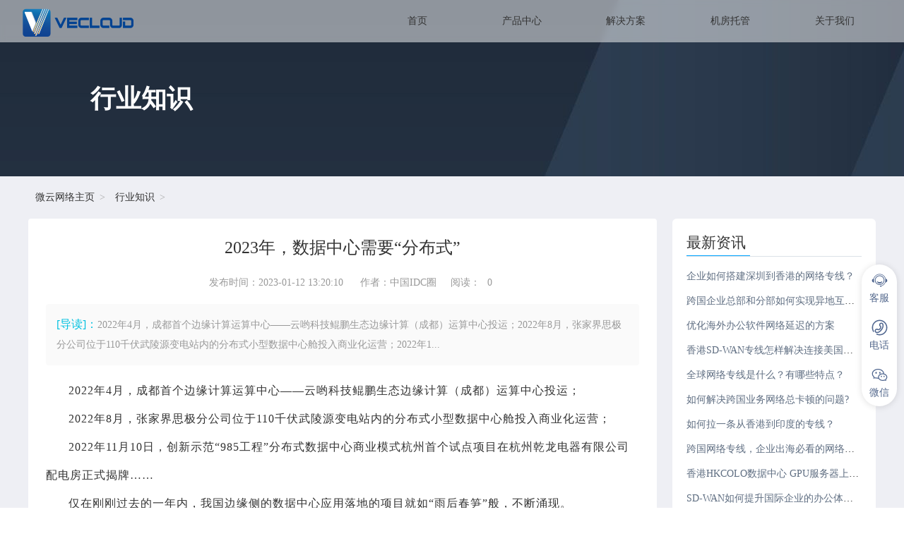

--- FILE ---
content_type: text/html; charset=UTF-8
request_url: https://www.kd010.com/hyzs/1512.html
body_size: 14572
content:
<!DOCTYPE html>
<html lang="zh-CN">
<head>
  <meta charset="UTF-8" /> 
  <meta name="renderer" content="webkit" /> 
  <meta name="force-rendering" content="webkit" /> 
  <meta http-equiv="X-UA-Compatible" content="IE=Edge,chrome=1" /> 
  <meta http-equiv="Cache-Control" content="no-transform" /> 
  <meta http-equiv="Cache-Control" content="no-siteapp" />
  <meta name="viewport" content="width=device-width,initial-scale=1.0,user-scalable=yes" />
  <title>2023年，数据中心需要“分布式”-微云网络</title> 
  <meta name="keywords" content="数据中心"/>
  <meta name="description" content="2022年4月，成都首个边缘计算运算中心——云哟科技鲲鹏生态边缘计算（成都）运算中心投运；2022年8月，张家界思极分公司位于110千伏武陵源变电站内的分布式小型数据中心舱投入商业化运营；2022年1"/> 
  <link rel="canonical" href="https://www.kd010.com/hyzs/1512.html">
  <link rel="stylesheet" href="https://www.kd010.com/static/vecloud/web/css/style.css" />
  <link rel="stylesheet" href="https://www.kd010.com/static/vecloud/web/css/article.css" />
  <link rel="bookmark" href="https://www.kd010.com/favicon.ico">
  <script type="text/javascript" src="https://www.kd010.com/static/vecloud/web/scripts/jquery-1.11.3.min.js"></script>
  <script type="text/javascript" src="https://www.kd010.com/static/vecloud/web/scripts/nav.js" ></script>
  <script type="text/javascript" src="https://www.kd010.com/static/vecloud/web/scripts/gotop.js"></script>
</head>
<body>
<!-- 统计 -->
<script>
var _hmt = _hmt || [];
(function() {
  var hm = document.createElement("script");
  hm.src = "https://hm.baidu.com/hm.js?082e1c93d86089cbdc7206a0ceceb7dc";
  var s = document.getElementsByTagName("script")[0]; 
  s.parentNode.insertBefore(hm, s);
})();
</script>

<!-53客服--->
<script>(function() {var _53code = document.createElement("script");_53code.src = "https://tb.53kf.com/code/code/606902fe7123b909201cdede15502f4b5/3";var s = document.getElementsByTagName("script")[0]; s.parentNode.insertBefore(_53code, s);})();</script>
<!-53客服--->

<!-51la统计--->
<script charset="UTF-8" id="LA_COLLECT" src="//sdk.51.la/js-sdk-pro.min.js"></script>
<script>LA.init({id:"K1r3wJPNXOlx2MiG",ck:"K1r3wJPNXOlx2MiG"})</script>
<!-51la统计--->

<!--头条推送-->
<script>
(function(){
var el = document.createElement("script");
el.src = "https://lf1-cdn-tos.bytegoofy.com/goofy/ttzz/push.js?e8866b8147dfe0dceb3008ebff5d681dbccb614aee0b3c4be82bf09980111d883d72cd14f8a76432df3935ab77ec54f830517b3cb210f7fd334f50ccb772134a";
el.id = "ttzz";
var s = document.getElementsByTagName("script")[0];
s.parentNode.insertBefore(el, s);
})(window)
</script>
<!--头条推送--><!-- 导航 -->
<div id="header">
<div class="top">

  <div class="logo"><a href="https://www.kd010.com/">SD-WAN服务商-微云网络</a></div>
  <div id="navbar">
    <ul id="main-menu">
      <li data-subMenuId="submenu1"><a href="https://www.kd010.com/">首页</a></li>
      <li data-subMenuId="submenu2"><a href="https://www.kd010.com/products/">产品中心</a></li>
      <!-- <li data-subMenuId="submenu3"><a href="https://www.kd010.com/fwqzy/">云服务器</a></li> -->
      <li data-subMenuId="submenu4"><a href="https://www.kd010.com/solutions/">解决方案</a></li>
      <li data-subMenuId="submenu5"><a href="https://www.kd010.com/jftg/">机房托管</a></li>
      <li data-subMenuId="submenu6"><a href="https://www.kd010.com/gsjs/">关于我们</a></li>
    </ul>
  </div>
  <div id="submenu2" class="submenu">
    <div class="submenu-item">
        <div class="submenu-left">
          <div class="submenu-left-txt">
            <h2>产品中心</h2>
            <p><p>微云网络专为企业提供SD-WAN、云专线、MPLS专线、IPLC专线、SaaS加速等云网产品</p></p>
          </div>
        </div>
        <div class="submenu-right">
        <ul>
                      <li><a href="https://www.kd010.com/sdwan/"><div class="icon"><img src="https://www.kd010.com/uploadfile/202406/7569c53affe4c00.svg" alt="SD-WAN"></div><div class="text"><h3>SD-WAN</h3><p>集团多分支节点智能化组网</p></div></a></li>
                    <li><a href="https://www.kd010.com/cloudlink/"><div class="icon"><img src="https://www.kd010.com/uploadfile/202406/cb181d6b0dc7272.svg" alt="云专线"></div><div class="text"><h3>云专线</h3><p>企业跨域云网数据互联互通</p></div></a></li>
                    <li><a href="https://www.kd010.com/mpls/"><div class="icon"><img src="https://www.kd010.com/uploadfile/202406/56fb814bb31cb56.svg" alt="MPLS专线"></div><div class="text"><h3>MPLS专线</h3><p>全网状路由优化灵活扩展</p></div></a></li>
                    <li><a href="https://www.kd010.com/iplc/"><div class="icon"><img src="https://www.kd010.com/uploadfile/202406/e302942d2474e1c.svg" alt="IPLC专线"></div><div class="text"><h3>IPLC专线</h3><p>低延迟超稳定的物理直连专线</p></div></a></li>
                    <li><a href="https://www.kd010.com/saas/"><div class="icon"><img src="https://www.kd010.com/uploadfile/202406/aab43d175510c5.svg" alt="SaaS加速"></div><div class="text"><h3>SaaS加速</h3><p>1000+主流企业SaaS应用加速</p></div></a></li>
                  </ul>
        </div>
    </div>
  </div>
  <!-- <div id="submenu3" class="submenu"> -->
    <!-- <div class="submenu-item"> -->
        <!-- <div class="submenu-left"> -->
          <!-- <div class="submenu-left-txt"> -->
            <!-- <h2>云服务器</h2> -->
            <!-- <p><p>微云网络为企业用户提供优质的海外云服务器、原生IP云主机等服务</p></p> -->

          <!-- </div> -->
        <!-- </div> -->
        <!-- <div class="submenu-right"> -->
        <!-- <ul> -->
        <!--  -->
          <!-- <li><a href="https://www.kd010.com/xgfwq/"><div class="text"><h3>香港服务器</h3></div></a></li> -->
          <!--  -->
          <!-- <li><a href="https://www.kd010.com/hgfwq/"><div class="text"><h3>韩国服务器</h3></div></a></li> -->
          <!--  -->
          <!-- <li><a href="https://www.kd010.com/rbfwq/"><div class="text"><h3>日本服务器</h3></div></a></li> -->
          <!--  -->
          <!-- <li><a href="https://www.kd010.com/xjpfwq/"><div class="text"><h3>新加坡服务器</h3></div></a></li> -->
          <!--  -->
          <!-- <li><a href="https://www.kd010.com/twfwq/"><div class="text"><h3>台湾服务器</h3></div></a></li> -->
          <!--  -->
          <!-- <li><a href="https://www.kd010.com/ynfwq/"><div class="text"><h3>印尼服务器</h3></div></a></li> -->
          <!--  -->
          <!-- <li><a href="https://www.kd010.com/dbfwq/"><div class="text"><h3>迪拜服务器</h3></div></a></li> -->
          <!--  -->
          <!-- <li><a href="https://www.kd010.com/teqfwq/"><div class="text"><h3>土耳其服务器</h3></div></a></li> -->
          <!--  -->
          <!-- <li><a href="https://www.kd010.com/mlxyfwq/"><div class="text"><h3>马来西亚服务器</h3></div></a></li> -->
          <!--  -->
          <!-- <li><a href="https://www.kd010.com/tgfwq/"><div class="text"><h3>泰国服务器</h3></div></a></li> -->
          <!--  -->
          <!-- <li><a href="https://www.kd010.com/ydfwq/"><div class="text"><h3>印度服务器</h3></div></a></li> -->
          <!--  -->
          <!-- <li><a href="https://www.kd010.com/bjstfwq/"><div class="text"><h3>巴基斯坦服务器</h3></div></a></li> -->
          <!--  -->
          <!-- <li><a href="https://www.kd010.com/yuenanfwq/"><div class="text"><h3>越南服务器</h3></div></a></li> -->
          <!--  -->
          <!-- <li><a href="https://www.kd010.com/hskstfwq/"><div class="text"><h3>哈萨克斯坦服务器</h3></div></a></li> -->
          <!--  -->
          <!-- <li><a href="https://www.kd010.com/jpzfwq/"><div class="text"><h3>柬埔寨服务器</h3></div></a></li> -->
          <!--  -->
          <!-- <li><a href="https://www.kd010.com/flbfwq/"><div class="text"><h3>菲律宾服务器</h3></div></a></li> -->
          <!--  -->
        <!--  -->
          <!-- <li><a href="https://www.kd010.com/mgfwq/"><div class="text"><h3>美国服务器</h3></div></a></li> -->
          <!--  -->
          <!-- <li><a href="https://www.kd010.com/jndfwq/"><div class="text"><h3>加拿大服务器</h3></div></a></li> -->
          <!--  -->
          <!-- <li><a href="https://www.kd010.com/bxfwq/"><div class="text"><h3>巴西服务器</h3></div></a></li> -->
          <!--  -->
          <!-- <li><a href="https://www.kd010.com/bnmfwq/"><div class="text"><h3>巴拿马服务器</h3></div></a></li> -->
          <!--  -->
          <!-- <li><a href="https://www.kd010.com/gsdljfwq/"><div class="text"><h3>哥斯达黎加服务器</h3></div></a></li> -->
          <!--       -->
        <!--  -->
          <!-- <li><a href="https://www.kd010.com/dgfwq/"><div class="text"><h3>德国服务器</h3></div></a></li> -->
          <!--  -->
          <!-- <li><a href="https://www.kd010.com/ygfwq/"><div class="text"><h3>英国服务器</h3></div></a></li> -->
          <!--  -->
          <!-- <li><a href="https://www.kd010.com/elsfwq/"><div class="text"><h3>俄罗斯服务器</h3></div></a></li> -->
          <!--  -->
          <!-- <li><a href="https://www.kd010.com/rsfwq/"><div class="text"><h3>瑞士服务器</h3></div></a></li> -->
          <!--  -->
          <!-- <li><a href="https://www.kd010.com/fgfwq/"><div class="text"><h3>法国服务器</h3></div></a></li> -->
          <!--  -->
          <!-- <li><a href="https://www.kd010.com/ydlfwq/"><div class="text"><h3>意大利服务器</h3></div></a></li> -->
          <!--  -->
          <!-- <li><a href="https://www.kd010.com/hlfwq/"><div class="text"><h3>荷兰服务器</h3></div></a></li> -->
          <!--  -->
          <!-- <li><a href="https://www.kd010.com/blsfwq/"><div class="text"><h3>比利时服务器</h3></div></a></li> -->
          <!--  -->
          <!-- <li><a href="https://www.kd010.com/blfwq/"><div class="text"><h3>波兰服务器</h3></div></a></li> -->
          <!--  -->
          <!-- <li><a href="https://www.kd010.com/xbyfwq/"><div class="text"><h3>西班牙服务器</h3></div></a></li> -->
          <!--  -->
          <!-- <li><a href="https://www.kd010.com/jkfwq/"><div class="text"><h3>捷克服务器</h3></div></a></li> -->
          <!--  -->
          <!-- <li><a href="https://www.kd010.com/ltwfwq/"><div class="text"><h3>立陶宛服务器</h3></div></a></li> -->
          <!--  -->
          <!-- <li><a href="https://www.kd010.com/metfwq/"><div class="text"><h3>马耳他服务器</h3></div></a></li> -->
          <!--  -->
          <!-- <li><a href="https://www.kd010.com/bjlyfwq/"><div class="text"><h3>保加利亚服务器</h3></div></a></li> -->
          <!--  -->
          <!-- <li><a href="https://www.kd010.com/splsfwq/"><div class="text"><h3>塞浦路斯服务器</h3></div></a></li> -->
          <!--  -->
        <!--  -->
          <!-- <li><a href="https://www.kd010.com/ajfwq/"><div class="text"><h3>埃及服务器</h3></div></a></li> -->
          <!--  -->
          <!-- <li><a href="https://www.kd010.com/nffwq/"><div class="text"><h3>南非服务器</h3></div></a></li> -->
          <!--  -->
          <!-- <li><a href="https://www.kd010.com/azfwq/"><div class="text"><h3>澳洲服务器</h3></div></a></li> -->
          <!--       -->
        <!-- </ul> -->
        <!-- </div> -->
    <!-- </div> -->
  <!-- </div> -->
  <div id="submenu4" class="submenu">
    <div class="submenu-item">
        <div class="submenu-left">
          <div class="submenu-left-txt">
            <h2>解决方案</h2>
            <p><p>积累多年复杂网络实践经验，可提供多种领域的网络解决方案</p></p>

          </div>
        </div>
        <div class="submenu-right">
        <ul>
                      <li><a href="https://www.kd010.com/kjds/"><div class="icon"><img src="https://www.kd010.com/uploadfile/202408/3598dffa3608575.svg" alt="跨境电商网络方案"></div><div class="text"><h3>跨境电商网络方案</h3><p>智慧零售 | 独立站运营 | 跨境方案</p></div></a></li>
                    <li><a href="https://www.kd010.com/jrhy/"><div class="icon"><img src="https://www.kd010.com/uploadfile/202309/c51366913493ee4.png" alt="金融网络解决方案"></div><div class="text"><h3>金融网络解决方案</h3><p>超低延迟 | 数据分析 | 高安全性</p></div></a></li>
                    <li><a href="https://www.kd010.com/yxhy/"><div class="icon"><img src="https://www.kd010.com/uploadfile/202309/05d1255a8fb8efa.png" alt="游戏网络解决方案"></div><div class="text"><h3>游戏网络解决方案</h3><p>游戏加速 | 游戏出海 | 高稳定性</p></div></a></li>
                    <li><a href="https://www.kd010.com/jjjy/"><div class="icon"><img src="https://www.kd010.com/uploadfile/202309/710b2a4d86d273c.png" alt="国际教育网络方案"></div><div class="text"><h3>国际教育网络方案</h3><p>在线教育 | 智慧校园 | 课程教学</p></div></a></li>
                    <li><a href="https://www.kd010.com/tiktok/"><div class="icon"><img src="https://www.kd010.com/uploadfile/202309/787ceecc13b0582.png" alt="海外直播网络方案"></div><div class="text"><h3>海外直播网络方案</h3><p>Tiktok直播 | 超低延迟 | 直播互动</p></div></a></li>
                                 <li><a href="https://www.kd010.com/hhy/"><div class="icon"><img src="https://www.kd010.com/uploadfile/202406/2069840314c4fa2.svg" alt="混合云解决方案"></div><div class="text"><h3>混合云解决方案</h3><p>多云互联 | 负载均衡 | 企业上云</p></div></a></li>
                    <li><a href="https://www.kd010.com/fwqjs/"><div class="icon"><img src="https://www.kd010.com/uploadfile/202406/cfd2b6d30531db3.svg" alt="服务器加速方案"></div><div class="text"><h3>服务器加速方案</h3><p>双环备份 | 可视化网络 | 兼容性强</p></div></a></li>
                  </ul>
        </div>
    </div>
  </div>
  <div id="submenu5" class="submenu">
    <div class="submenu-item">
        <div class="submenu-left">
          <div class="submenu-left-txt">
            <h2>机房托管</h2>
            <p><p>为企业提供全球IDC数据中心租赁、海外服务器托管服务，提供T3+以上的IDC机房，全球合作机房数量超过100个。</p></p>

          </div>
        </div>
        <div class="submenu-right">
        <ul>
                  <li><a href="https://www.kd010.com/gnjftg/212.html"><div class="text"><h3>深圳百旺信云数据中心</h3></div></a></li>
              
                  <li><a href="https://www.kd010.com/xgjftg/458.html"><div class="text"><h3>台湾是方机房</h3></div></a></li>
                   <li><a href="https://www.kd010.com/xgjftg/470.html"><div class="text"><h3>香港BDx机房</h3></div></a></li>
                   <li><a href="https://www.kd010.com/xgjftg/423.html"><div class="text"><h3>香港CMI机房</h3></div></a></li>
                   <li><a href="https://www.kd010.com/xgjftg/419.html"><div class="text"><h3>香港Mega Two机房</h3></div></a></li>
                   <li><a href="https://www.kd010.com/xgjftg/422.html"><div class="text"><h3>香港Mega-i机房</h3></div></a></li>
                   <li><a href="https://www.kd010.com/xgjftg/413.html"><div class="text"><h3>香港TGT机房</h3></div></a></li>
           
                  <li><a href="https://www.kd010.com/hwjftg/453.html"><div class="text"><h3>韩国Gasan机房</h3></div></a></li>
                   <li><a href="https://www.kd010.com/hwjftg/450.html"><div class="text"><h3>新加坡RacksCentre机房</h3></div></a></li>
                   <li><a href="https://www.kd010.com/hwjftg/454.html"><div class="text"><h3>法兰克福FR5机房</h3></div></a></li>
                   <li><a href="https://www.kd010.com/hwjftg/459.html"><div class="text"><h3>英国伦敦LD8机房</h3></div></a></li>
                   <li><a href="https://www.kd010.com/hwjftg/452.html"><div class="text"><h3>日本TY8机房</h3></div></a></li>
                   <li><a href="https://www.kd010.com/hwjftg/451.html"><div class="text"><h3>马来西亚机房</h3></div></a></li>
                   <li><a href="https://www.kd010.com/hwjftg/449.html"><div class="text"><h3>新加坡SG1机房</h3></div></a></li>
                   <li><a href="https://www.kd010.com/hwjftg/437.html"><div class="text"><h3>柬埔寨金边CDC机房</h3></div></a></li>
                   <li><a href="https://www.kd010.com/hwjftg/435.html"><div class="text"><h3>越南河内FPT机房</h3></div></a></li>
                   <li><a href="https://www.kd010.com/hwjftg/436.html"><div class="text"><h3>菲律宾马尼拉机房</h3></div></a></li>
                   <li><a href="https://www.kd010.com/hwjftg/425.html"><div class="text"><h3>泰国曼谷Bangna机房</h3></div></a></li>
                   <li><a href="https://www.kd010.com/hwjftg/431.html"><div class="text"><h3>泰国曼谷BCH4机房</h3></div></a></li>
           
        </ul>
        </div>
    </div>
  </div>
  <div id="submenu6" class="submenu">
    <div class="submenu-item">
        <div class="submenu-left">
          <div class="submenu-left-txt">
            <h2>关于我们</h2>
            <p><p>Vecloud致力于为企业全球化发展提供综合网络方案</p></p>

          </div>
        </div>
        <div class="submenu-right">
        <ul>
                       <li><a href="https://www.kd010.com/gsjs/"><div class="text"><h3>公司介绍</h3><p><p>微云网络(Vecloud)是一家技术领先的企业级云服务商与数字化转型解决方案提供商，加速推动百行千业数字化转型。</p></p></div></a></li>
                    <li><a href="https://www.kd010.com/lxwm/"><div class="text"><h3>联系我们</h3><p><p>Vecloud服务热线：400-028-9798，联系邮箱：sales@vecloud.com</p></p></div></a></li>
                  </ul>
        </div>
    </div>
  </div>


<div class="hamburger" onclick="toggleMobileMenu(this)">
    <div class="bar bar1"></div>
    <div class="bar bar2"></div>
    <div class="bar bar3"></div>
</div>

<div class="mobile-menu">
    <a href="https://www.kd010.com/">首页</a>
    <div class="mobile-menu-item">
        <a href="https://www.kd010.com/products/" onclick="toggleMobileSubMenu(this)">产品中心</a>
        <div class="mobile-submenu">
                        <a href="https://www.kd010.com/sdwan/">SD-WAN</a>
                        <a href="https://www.kd010.com/cloudlink/">云专线</a>
                        <a href="https://www.kd010.com/mpls/">MPLS专线</a>
                        <a href="https://www.kd010.com/iplc/">IPLC专线</a>
                        <a href="https://www.kd010.com/saas/">SaaS加速</a>
                    </div>
    </div>
    <!-- <div class="mobile-menu-item"> -->
        <!-- <a href="https://www.kd010.com/fwqzy/" onclick="toggleMobileSubMenu(this)">云服务器</a> -->
        <!-- <div class="mobile-submenu"> -->
            <!--  -->
            <!-- <a href="https://www.kd010.com/xgfwq/">香港服务器</a> -->
            <!--  -->
            <!-- <a href="https://www.kd010.com/hgfwq/">韩国服务器</a> -->
            <!--  -->
            <!-- <a href="https://www.kd010.com/rbfwq/">日本服务器</a> -->
            <!--  -->
            <!-- <a href="https://www.kd010.com/xjpfwq/">新加坡服务器</a> -->
            <!--  -->
            <!-- <a href="https://www.kd010.com/twfwq/">台湾服务器</a> -->
            <!--  -->
            <!-- <a href="https://www.kd010.com/ynfwq/">印尼服务器</a> -->
            <!--  -->
            <!--  -->
            <!-- <a href="https://www.kd010.com/mgfwq/">美国服务器</a> -->
            <!--  -->
            <!-- <a href="https://www.kd010.com/jndfwq/">加拿大服务器</a> -->
            <!--  -->
            <!-- <a href="https://www.kd010.com/bxfwq/">巴西服务器</a> -->
            <!--  -->
            <!-- <a href="https://www.kd010.com/bnmfwq/">巴拿马服务器</a> -->
            <!--  -->
            <!-- <a href="https://www.kd010.com/gsdljfwq/">哥斯达黎加服务器</a> -->
            <!--  -->
            <!--  -->
            <!-- <a href="https://www.kd010.com/dgfwq/">德国服务器</a> -->
            <!--  -->
            <!-- <a href="https://www.kd010.com/ygfwq/">英国服务器</a> -->
            <!--  -->
            <!-- <a href="https://www.kd010.com/elsfwq/">俄罗斯服务器</a> -->
            <!--  -->
            <!--  -->
            <!-- <a href="https://www.kd010.com/ajfwq/">埃及服务器</a> -->
            <!--  -->
            <!-- <a href="https://www.kd010.com/nffwq/">南非服务器</a> -->
            <!--  -->


        <!-- </div> -->
    <!-- </div> -->
    <div class="mobile-menu-item">
        <a href="https://www.kd010.com/solutions/" onclick="toggleMobileSubMenu(this)">解决方案</a>
        <div class="mobile-submenu">
                        <a href="https://www.kd010.com/kjds/">跨境电商网络方案</a>
                        <a href="https://www.kd010.com/jrhy/">金融网络解决方案</a>
                        <a href="https://www.kd010.com/yxhy/">游戏网络解决方案</a>
                        <a href="https://www.kd010.com/jjjy/">国际教育网络方案</a>
                        <a href="https://www.kd010.com/tiktok/">海外直播网络方案</a>
                                    <a href="https://www.kd010.com/hhy/">混合云解决方案</a>
                        <a href="https://www.kd010.com/fwqjs/">服务器加速方案</a>
                    </div>
    </div>
    <div class="mobile-menu-item">
        <a href="https://www.kd010.com/jftg/" onclick="toggleMobileSubMenu(this)">机房托管</a>
        <div class="mobile-submenu">
                        <a href="https://www.kd010.com/gnjftg/212.html">深圳百旺信云数据中心</a>
                                    <a href="https://www.kd010.com/xgjftg/458.html">台湾是方机房</a>
                        <a href="https://www.kd010.com/xgjftg/470.html">香港BDx机房</a>
                        <a href="https://www.kd010.com/xgjftg/423.html">香港CMI机房</a>
                        <a href="https://www.kd010.com/xgjftg/419.html">香港Mega Two机房</a>
                        <a href="https://www.kd010.com/xgjftg/422.html">香港Mega-i机房</a>
                        <a href="https://www.kd010.com/xgjftg/413.html">香港TGT机房</a>
                                    <a href="https://www.kd010.com/hwjftg/453.html">韩国Gasan机房</a>
                        <a href="https://www.kd010.com/hwjftg/450.html">新加坡RacksCentre机房</a>
                        <a href="https://www.kd010.com/hwjftg/454.html">法兰克福FR5机房</a>
                        <a href="https://www.kd010.com/hwjftg/459.html">英国伦敦LD8机房</a>
                        <a href="https://www.kd010.com/hwjftg/452.html">日本TY8机房</a>
                        <a href="https://www.kd010.com/hwjftg/451.html">马来西亚机房</a>
                        <a href="https://www.kd010.com/hwjftg/449.html">新加坡SG1机房</a>
                        <a href="https://www.kd010.com/hwjftg/437.html">柬埔寨金边CDC机房</a>
                        <a href="https://www.kd010.com/hwjftg/435.html">越南河内FPT机房</a>
                        <a href="https://www.kd010.com/hwjftg/436.html">菲律宾马尼拉机房</a>
                        <a href="https://www.kd010.com/hwjftg/425.html">泰国曼谷Bangna机房</a>
                        <a href="https://www.kd010.com/hwjftg/431.html">泰国曼谷BCH4机房</a>
                    </div>
    </div>
    <div class="mobile-menu-item">
        <a href="https://www.kd010.com/gsjs/" onclick="toggleMobileSubMenu(this)">关于我们</a>
        <div class="mobile-submenu">
                        <a href="https://www.kd010.com/gsjs/">公司介绍</a>
                        <a href="https://www.kd010.com/lxwm/">联系我们</a>
                    </div>
    </div>


</div>



</div>

</div>
<!-- banner -->
<div class="banner" style="background-image: url(http://www.kd010.com/static/vecloud/web/img/banner/banner_list.png)">
      <div class="banner_txt w92">
        <h2>行业知识</h2>
        <p></p>
      </div>
</div>
<div class="containter_bg">
  <div class="containter w1200 w92">
    <div class="bread">
      <ul>
        <li><a href="https://www.kd010.com/">微云网络主页</a></li>
        <li><a href="https://www.kd010.com/hyzs/"/>行业知识</a></li>        
      </ul>
    </div>
    <div class="article_con ">
      <div class="article_title">
        <h1>2023年，数据中心需要“分布式”</h1>
        <p><span class="span_time">发布时间：2023-01-12 13:20:10 </span><span class="span_writer">作者：中国IDC圈</span><span class="span_read">阅读：<span class="dr_show_hits_1512">0</span><script type="text/javascript">var apiurl="/index.php?s=api&c=module&siteid=1&app=article"; $.ajax({ type: "GET", url:apiurl+"&m=hits&id=1512", dataType: "jsonp", success: function(data){ if (data.code) { $(".dr_show_hits_1512").html(data.msg); } else { dr_tips(0, data.msg); } } }); </script></span></p>

      </div>
      <div class="article_guide">
        <span>[导读]：</span><em>2022年4月，成都首个边缘计算运算中心——云哟科技鲲鹏生态边缘计算（成都）运算中心投运；2022年8月，张家界思极分公司位于110千伏武陵源变电站内的分布式小型数据中心舱投入商业化运营；2022年1...</em>
      </div>
      <div class="article_txt">
	   <p>2022年4月，成都首个边缘计算运算中心——云哟科技鲲鹏生态边缘计算（成都）运算中心投运；</p><p>2022年8月，张家界思极分公司位于110千伏武陵源变电站内的分布式小型数据中心舱投入商业化运营；</p><p>2022年11月10日，创新示范“985工程”分布式数据中心商业模式杭州首个试点项目在杭州乾龙电器有限公司配电房正式揭牌……</p><p>仅在刚刚过去的一年内，我国边缘侧的数据中心应用落地的项目就如“雨后春笋”般，不断涌现。</p><p>另一方面，在“东数西算”背景下，越来越多的大型、超大型数据中心在8大节点、10大集群内“拔地而起”。一张无形的算力网，已开始编织。数据中心逐步向着两极化发展——边缘侧，小型、微型数据中心；集群内，大型、超大型数据中心。</p><p><strong>“物理”与“逻辑”的“冲突”</strong></p><p>一方面，数据中心建设呈现出“两极化”趋势；另一方面，用户想要一个“逻辑”上完全统一的虚拟资源池以实现更快速、便捷的部署业务，“物理”与“逻辑”的“冲突”已摆在眼前，如何更好地实现数据中心之间的链接，实现数据、算力，在多个数据中心之间灵活、快速的调度、互通？分布式数据中心或许能成为上述问题的“最优解”。</p><p>分布式数据中心其实叫分布式云数据中心更为合适，其本质是基于云计算技术，将成千上万台服务器，通过虚拟化技术，形成一台庞大的虚拟主机，实现数据、算力的统一调度，统一管理，避免重复投资，更好的利用硬件、软件、网络资源。</p><p>“物理上分散建设，逻辑上统一管理” ——这是最简单描述分布式数据中心的语句。在“物理”层面，数据中心可以建设在任何地方，甚至水下、太空；在“逻辑”层面，利用虚拟化技术，让建设在各地的数据中心更好地协同工作，让用户像使用一台家用电脑一般简单的使用数据中心开展业务。</p><p>从现阶段数据中心产业的发展不难看出，用户对于算力的需求越来越大，最理想化的状态当然是建设一个足够大的数据中心，来满足用户对庞大算力的需求，不过这种情况仅仅是“理想”。现实中，用户需要在同一地方，甚至不同的地方，建设多个数据中心，来满足其对算力，以及不同数据（温冷数据、热数据）的计算、存储需求。</p><p>这时候， 分布式架构就成为解决“物理”与“逻辑”之间“冲突”的关键。</p><p><img src="http://www.kd010.com/uploadfile/ueditor/image/202301/16734997452c1144.jpg" alt="2023年，数据中心需要“分布式”"title="2023年，数据中心需要“分布式”"></p><p>分布式数据中心从应用层面可以分为两大类—— 单数据中心分布式架构、多数据中心分布式架构。</p><p>单数据中心分布式架构</p><p>该类架构主要由分布式计算、存储、网络等多种分布式技术集成，主要应用于单体数据中心内部，采用分布式、虚拟化等技术，实现服务器的最大化利用，从而提升效能。</p><p>多数据中心分布式架构</p><p>该类架构主要应用于处于不同地理位置的多个数据中心，实现多个数据中心统一管理。其核心技术依旧是云计算技术，与广域网互联等技术。将多个数据中心组建成一个融合计算、存储、网络等的分布式“虚拟资源池”。该资源池可将多个不同地区的数据中心统一整合、统一管理，甚至互为容灾，具备提升企业效率，降低企业租用数据中心成本，以及降低安全隐患的特点。</p><p>无论是单数据中心分布式架构，还是多数据中心分布式架构，在笔者看来，当数据中心步入数字化转型的关键时期之时，分布式架构成为边缘数据中心，以及“东数西算”工程能否“照进现实”的核心所在。</p><p>为什么是分布式架构？</p><p>为什么说分布式架构是数据中心“两极化”发展过程中不可或缺的支撑呢？因为基于云计算相关技术，采用分布式架构的数据中心能解决传统数据中心“物理”与“逻辑”层面的“冲突”，让地处不同位置的多个数据中心组成一台大“电脑”。除了这个优势外，分布式架构相较于传统数据中心架构，还有三大优势。</p><p>一、更稳定</p><p>随着企业数字化进程的推进，其业务对于数据中心的依赖也越来越强，一旦数据中心“宕机”，对于企业而言，损失不可估量。如果采用分布式架构，企业可以轻松的将数据同步备份在多个、异地数据中心，一方面避免了电力中断或宕机的风险，保障业务连续性；</p><p>另一方面，因地处不同地理位置，也可规避诸如地震、洪水、操作失误等“天灾人祸”对企业业务的影响。例如：2022年10月15日，由于SK C&amp;C板桥数据中心火灾，导致Kakao旗下的聊天软件Kakao talk等多项应用的服务中断，大量韩国用户受到了影响；2022年12 月 18 日，阿里云的香港机房节点发生故障，导致澳门金融管理局、澳门银河、莲花卫视、澳门水泥厂等关键基础设施营运者的网站、澳觅和MFood等外卖平台、以及澳门日报等APP一度无法正常访问使用………如果采用多数据中心分布式架构，能将受到灾害后对用户的影响降到最低。</p><p>目前分布式数据中心应用较成熟的当属金融行业。众所周知 ，受到监管及自身对数据安全和业务连续性的要求，多中心分布式架构场景由&quot;同城灾备中心&quot;向&quot;两地三中心双活&quot;架构(即生产数据中心、同城灾备中心、异地灾备中心)演进，随着业务的发展，将来可能演进成&quot;多地多中心分布式多活&quot;架构。</p><p>在绝大多数银行已经将数据作为资产看待的当下，通过分布式技术，实现数据资产管理，激发数据潜力，成为提升银行整体竞争力的重要手段。</p><p>二、更“便宜”</p><p>分布式数据中心能让用户可以在选择服务商的时候，不仅局限有一家，且用户可以更加专注于其自身业务的发展，不用过多的操心底层技术运维、机房管理等细节，一方面帮助用户节省了运维人员的开销，另一方面，按需部署、按需采购，对于关键核心数据，与非关键数据可以分开采购，分开管理，也能让用户的每一分钱都花在“刀刃”上，实现真正的降本增效。</p><p>理论上，用户不仅限于采用单个数据中心运营商的服务。例如，可以采用瑞士一个数据中心的虚拟服务器，采用英国一个数据中心的服务器，以及采用俄国的一个数据中心服务器。</p><p>不仅于此，在“东数西算”的大背景下，现阶段，西部地区的“算力成本”显然要低于东部地区。一些诸如视频渲染、机器学习、大规模数据存储，等非实时性的数据处理，企业完全可以选择放在西部地区进行处理，通过分布式技术，可以实现更“顺滑”的调度这些数据及算力，也能进一步降低企业租赁服务的成本。</p><p>三、更快速</p><p>众所周知，互联网时代，对速度的要求极高，有时业务数据流需要以毫秒甚至更小的时间计量单位进行计算。</p><p>比如，在股票交易中。即使是毫秒级的延迟也会给竞争对手带来相当大的竞争优势，竞争对手利用这一优势可以更早地买卖股票。出于这个原因，证券交易商选择采用在主要交易所附近的法兰克福和伦敦的数据中心。</p><p>再比如，随着自动驾驶技术的逐步普及应用，需要在边缘侧对数据中心进行快速的计算，以保障自动驾驶的车辆能实时的完成对突发情况及复杂路况的处理，保证乘车人及周边人、物的安全。</p><p>这种时候， 采用分布式技术，让数据中心更贴近用户侧、边缘侧，就能更好的调度数据和算力， 在各个“节点”之间的流通及计算，相较于传统的集中式管理，更加快速、高效。</p><p><img src="http://www.kd010.com/uploadfile/202301/a53e03e3532433d.jpg" alt="2023年，数据中心需要“分布式”"title="2023年，数据中心需要“分布式”"></p><p><strong>四大挑战，不容忽视</strong></p><p>虽然分布式数据中心有着更安全，能帮助企业降本增效等优势，但就现有技术而言，分布式数据中心想要成熟的应用还有四大挑战需要面对。</p><p>一、算力调度</p><p>算力资源的管理是当下面临的难题。地处不同位置的数据中心，如何在应对业务数据流突发情况时，进行高效的算力资源调度，实现不同地理位置的数据，统一管理，将成为分布式数据中心在算力调度方面需要面临的一大挑战。利用分布式数据共享治理模式，将集中式、分布式数据治理“融合”，实现共存，是当下比较常见且成熟的手段之一。</p><p>二、云网融合</p><p>实现多个数据中心分布式架构的核心基础就是网络，而做好云网融合也是“东数西算”能否成功的关键。正如前文所说，实现“逻辑上统一管理”，决定了分布式数据中心能否应用落地。</p><p>立足国内，推动云网融合实现的主力军，当属三大运营商。目前，以及未来很长一段时间，三大运营商依旧将是我国网络建设的主力军。</p><p>三、分布式存储</p><p>如何实现数据协同是目前主要面临的挑战之一。随 着业务高覆盖，各地数据中心协同的重要性日益提高，但受困于距离与规模等难题，各地数据中心间网络宽带无法保证数据实时同步，这对数据的一致性与完整性、业务的连续性造成一定影响。</p><p>2022年中旬，Gartner公布2022年存储和数据保护技术成熟度曲线，软件定义存储基础设施成为本年度唯一的变革性技术，分布式文件系统、对象存储、容器原生存储优先级评级均为“高”。</p><p>显而易见，分布式存储将成为存储厂商下一个争夺的市场浪潮。</p><p>四、数据安全</p><p>安全始终是企业最关注的话题之一。 虽然分布式数据中心相较于传统数据中心更加灵活，但如何从物理、虚拟两个层面确保数据资产安全成为一大挑战。</p><p>在分布式架构下，数据将在多个数据中心之间流通，分布式数据中心在架构更为复杂以后，安全面临的挑战也越来越多。在流通的过程中，如何搭建防火墙，构建安全协议，确保数据安全，成为分布式架构应用过程中面临的一大挑战。据悉，目前尚未能形成完整统一的安全产品解决方案。</p><p>随着近年来数据中心产业的发展，数据中心逐步向着“两极化”发展已是不争的事实，分布式技术无论是在边缘侧的小型数据中心建设应用的过程中，还是在集群内大型、超大型数据中心统筹发展的过程中，都将起到至关重要的作用。</p><p>现阶段而言，其技术优势与面临的挑战都显而易见，随着5G、物联网、产业互联网等技术的发展，笔者相信，2023年将成为分布式数据中心技术迎来突破的一年。</p>      </div>
      <div class="article_blame">
      	<p>免责声明：本站发布的内容（图片、视频和文字）以原创、转载和分享为主，文章观点不代表本网站立场，如果涉及侵权请联系站长邮箱：shawn.lee@vecloud.com进行举报，并提供相关证据，一经查实，将立刻删除涉嫌侵权内容。</p>
      	<p>标题：2023年，数据中心需要“分布式”</p>
      	<p>TAG标签：<a href="/tags/6.html" target="_blank">数据中心</a></p>
      	<p>地址：https://www.kd010.com/hyzs/1512.html  </p>
      </div>
	    <div class="relevant_read">
         <h2>猜你喜欢</h2>
      	<ul>
              		<li><a href="https://www.kd010.com/hyzs/2295.html" title="数据中心的QOS服务保障包括哪些内容？" target="_blank">数据中心的QOS服务保障包括哪些内容？</a></li>
               		<li><a href="https://www.kd010.com/hyzs/2279.html" title="服务器上架数据中心的流程有哪些？" target="_blank">服务器上架数据中心的流程有哪些？</a></li>
               		<li><a href="https://www.kd010.com/hyzs/2251.html" title="泰国有哪些数据中心？" target="_blank">泰国有哪些数据中心？</a></li>
               		<li><a href="https://www.kd010.com/hyzs/2249.html" title="日本东京有哪些数据中心？" target="_blank">日本东京有哪些数据中心？</a></li>
               		<li><a href="https://www.kd010.com/hyzs/2190.html" title="数据中心选择对延迟有多大影响？" target="_blank">数据中心选择对延迟有多大影响？</a></li>
               		<li><a href="https://www.kd010.com/hyzs/2178.html" title="海外数据中心散U租赁托管" target="_blank">海外数据中心散U租赁托管</a></li>
               		<li><a href="https://www.kd010.com/hyzs/2139.html" title="数据中心常见机柜尺寸和规格有哪些？" target="_blank">数据中心常见机柜尺寸和规格有哪些？</a></li>
               		<li><a href="https://www.kd010.com/hyzs/2129.html" title="什么是数据中心托管，有哪些服务？" target="_blank">什么是数据中心托管，有哪些服务？</a></li>
               		<li><a href="https://www.kd010.com/hyzs/2122.html" title="数据中心确保安全的五种办法。" target="_blank">数据中心确保安全的五种办法。</a></li>
               		<li><a href="https://www.kd010.com/hyzs/2078.html" title="选择将机柜托管到数据中心有哪些优势？" target="_blank">选择将机柜托管到数据中心有哪些优势？</a></li>
               	</ul>
      </div>
	</div>
    <div class="article_sidebar w100">
      <div class="latest_news divnone">
         <h2>最新资讯</h2>
      	<ul>
                		<li><a href="https://www.kd010.com/hyzs/2397.html">企业如何搭建深圳到香港的网络专线？</a></li>
                		<li><a href="https://www.kd010.com/hyzs/2396.html">跨国企业总部和分部如何实现异地互联？</a></li>
                		<li><a href="https://www.kd010.com/hyzs/2395.html">优化海外办公软件网络延迟的方案</a></li>
                		<li><a href="https://www.kd010.com/hyzs/2394.html">香港SD-WAN专线怎样解决连接美国网络慢与断连问题的？</a></li>
                		<li><a href="https://www.kd010.com/hyzs/2392.html">全球网络专线是什么？有哪些特点？</a></li>
                		<li><a href="https://www.kd010.com/hyzs/2391.html">如何解决跨国业务网络总卡顿的问题?</a></li>
                		<li><a href="https://www.kd010.com/hyzs/2390.html">如何拉一条从香港到印度的专线？</a></li>
                		<li><a href="https://www.kd010.com/hyzs/2389.html">跨国网络专线，企业出海必看的网络解决方案</a></li>
                		<li><a href="https://www.kd010.com/hyzs/2388.html">香港HKCOLO数据中心 GPU服务器上架的真实记录</a></li>
                		<li><a href="https://www.kd010.com/hyzs/2387.html">SD-WAN如何提升国际企业的办公体验的？</a></li>
                	</ul>
      </div>
      <div class="sidebar_faq">
         <h2>常见问题</h2>
      	<ul>
                		<li><a href="https://www.kd010.com/cjwt/331.html"><b>gotomeeting海外视频电话会议网络卡慢解决方案，gotomeeting视频专线</b><p>gotomeeting视频开到一半的电脑屏幕变白，共享中断，视频掉线，模糊，主要是网络问题，gotomeeting视频会议对端服务器在国外欧美等国家，服务器数据传输缓慢，有丢包的原因。解决gotome...</p></a>
      		</li>
                		<li><a href="https://www.kd010.com/cjwt/935.html"><b>企业用海外网络延迟过高？建议使用海外专线</b><p>企业使用海外网络存在高延迟、缓慢等问题，其中大部分是使用带宽的问题，特别是在一天中高峰时段，带宽无法应对大流量造成的拥堵。网络延迟问题给企业带来了很多麻烦，微云网络这将带您了解海外网络延迟的具体原因：</p></a>
      		</li>
                		<li><a href="https://www.kd010.com/cjwt/845.html"><b>Vidyo视频会议专线解决网络卡顿问题</b><p>Vidyo是一家在美国新泽西州哈肯萨克创立的视频会议软件，Vidyo为音频会议、无线屏幕共享和视频会议提供综合优质的会议室体验，旨在打造时尚的、易于使用的、功能强大的现代化会议室。Vidyo视频会议网</p></a>
      		</li>
                		<li><a href="https://www.kd010.com/cjwt/342.html"><b>企业ZOOM远程视频会议，如何保证视频会议的效果和话音的品质?</b><p>随着企业的发展，企业在跨区域和跨国经营中，经常需要ZOOM视频会议来解决企业内部遇到的问题，比如： 1、定期的内部会议; 2、商务谈判; 3、项目进程与探讨等 而ZOOM远程视频会议，常常会因</p></a>
      		</li>
                		<li><a href="https://www.kd010.com/cjwt/1035.html"><b>东南亚IDC机房选哪家？印度尼西亚数据中心</b><p>印度尼西亚数据中心位于印度尼西亚首都雅加达。雅加达交通设施完善，拥有全印尼较密集的通讯设施，海外带宽资源丰富，在整个东南亚具有高度的竞争优势。印度尼西亚机房基础设施十分完善，装备N+2机房空调群控设置</p></a>
      		</li>
                		<li><a href="https://www.kd010.com/cjwt/500.html"><b>Slack海外会议共享演示PPT掉线怎么解决？Slack国际会议专线</b><p>Slack海外会议共享演示PPT掉线：Slack视频会议国际版服务器在海外欧美等国家，主要原因是较差的Internet连接海外云服务器，音频和视频质量低，延迟。下载和上传缓慢主要是由于数据传输中丢失和</p></a>
      		</li>
                		<li><a href="https://www.kd010.com/cjwt/1896.html"><b>国际做SD-WAN公司有哪些？SD-WAN厂商推荐</b><p>国际上有许多知名的SD-WAN公司，它们提供的解决方案被广泛应用于各种规模的企业中，以支持企业的数字化转型和网络现代化。以下是一些国际市场上领先的SD-WAN厂商：1. Citrix - Citrix</p></a>
      		</li>
                		<li><a href="https://www.kd010.com/cjwt/790.html"><b>什么是SD-WAN？企业组网科普</b><p>什么是SD-WAN?SD-WAN 是一种管理 WAN 的软件定义方法。主要优势包括：通过MPLS、4G/5G LTE 和其他连接类型的传输独立性降低成本 。提高应用程序性能并提高敏捷性。优化软件即服务</p></a>
      		</li>
                		<li><a href="https://www.kd010.com/cjwt/1515.html"><b>阿里云专线是什么</b><p>阿里云专线是一种专用网络连接服务，主要用于提供与阿里云数据中心之间的高速、稳定、可靠、安全的数据传输通道。它可以为您提供高质量的网络连接，满足您业务对网络的高性能、高容量、高可靠性和高安全性的需求。阿</p></a>
      		</li>
                		<li><a href="https://www.kd010.com/cjwt/1172.html"><b>企业组网应该怎么做？SD-WAN组网方式由哪些好处？</b><p>对于之前所使用到的广域网，它的功能主要是将分支机构以及园区当中的用户连接直接综合的数据服务中心当中来进行托管。这样的应用程序安全性很成问题，在费用上也会更多一些。大部分情况下，为了可以提高信息的安全性</p></a>
      		</li>
                	</ul>
      </div>
    </div>
    <div class="clearboth"></div>
  </div>
</div>
<!-- footer -->
<!-- 点击咨询 -->
<div class="consult_bg">
  <div class="consult">
    <h2>Vecloud致力于为企业全球化发展提供综合网络方案</h2>
    <p><a href="https://affim.baidu.com/unique_54057653/chat?siteId=20387777&amp;userId=54057653&amp;siteToken=082e1c93d86089cbdc7206a0ceceb7dc" target="_blank">开启合作</a></p>
  </div>
</div>
<div class="trial">
    <div class="trial-inner">
        <div class="trial-item">
            <div class="img-wrapper">
                <img src="https://www.kd010.com/static/vecloud/web/img/trial1.svg" alt="7x24小时">
            </div>
            <div class="trial-item-text">
                <b>7x24小时</b>
                <p>全天服务支持</p>
            </div>
        </div>
        <div class="trial-item">
            <div class="img-wrapper">
                <img src="https://www.kd010.com/static/vecloud/web/img/trial2.svg" alt="全球可达">
            </div>
            <div class="trial-item-text">
                <b>全球可达</b>
                <p>资源覆盖全球</p>
            </div>
        </div>
        <div class="trial-item">
            <div class="img-wrapper">
                <img src="https://www.kd010.com/static/vecloud/web/img/trial3.svg" alt="在线服务">
            </div>
            <div class="trial-item-text">
                <b>1v1在线服务</b>
                <p>专属优质服务</p>
            </div>
        </div>
        <div class="trial-item">
            <div class="img-wrapper">
                <img src="https://www.kd010.com/static/vecloud/web/img/trial4.svg" alt="安全保障">
            </div>
            <div class="trial-item-text">
                <b>安全保障</b>
                <p>技术全线支持</p>
            </div>
        </div>
    </div>
</div>
<!-- 底部 -->
<footer>
    <div class="footer-wrap">
        <div class="foot-nav">
            <div class="foot-nav-inner">
                <div class="foot-nav-service">
				                    <div class="foot-service-item ">
                        <span class="service-title">热门产品</span>
												                        <a href="https://www.kd010.com/sdwan/" target="_blank">SD-WAN</a>
						                         <a href="https://www.kd010.com/cloudlink/" target="_blank">云专线</a>
						                         <a href="https://www.kd010.com/mpls/" target="_blank">MPLS专线</a>
						                         <a href="https://www.kd010.com/saas/" target="_blank">SaaS加速</a>
						  
						                    </div>
					                    <div class="foot-service-item ">
                        <span class="service-title">解决方案</span>
												                        <a href="https://www.kd010.com/kjds/" target="_blank">跨境电商网络方案</a>
						                         <a href="https://www.kd010.com/jrhy/" target="_blank">金融网络解决方案</a>
						                         <a href="https://www.kd010.com/yxhy/" target="_blank">游戏网络解决方案</a>
						                         <a href="https://www.kd010.com/tiktok/" target="_blank">海外直播网络方案</a>
						  
						                    </div>
					                    <div class="foot-service-item ">
                        <span class="service-title">关于Vecloud</span>
												                        <a href="https://www.kd010.com/gsjs/" target="_blank">公司简介</a>
						                         <a href="https://www.kd010.com/lxwm/" target="_blank">联系我们</a>
						                         <a href="https://www.kd010.com/xwdt/" target="_blank">新闻动态</a>
						  
						                    </div>
					                    <div class="foot-service-item">
                        <span class="service-title">联系我们</span>
                        <p class="contact-title">服务热线</p>
                        <a class="foot-contact" href="tel:400-028-9798">400-028-9798</a>
                        <p class="contact-title">联系邮箱</p>
                        <a class="foot-contact" href="mailto:sales@vecloud.com">sales@vecloud.com</a>
                    </div>
                </div>
                <div class="foot-nav-about">
                    <img class="foot-logo" src="https://www.kd010.com/static/vecloud/web/img/logo.png" alt="微云网络">
                    <p class="about-desc">云网及IDC服务提供商，涵盖云专线、SDWAN、IDC租用托管等企业海外专线服务。</p>
                    <div class="about-media">
                        <div class="media-item">
                            <a href="https://www.kd010.com/static/vecloud/web/img/weixin.jpg" target="_blank">
                                <img src="https://www.kd010.com/static/vecloud/web/img/weixin.jpg" alt="Vecloud公众号">
                            </a>
                            <p>Vecloud公众号</p>
                        </div>
                        <div class="media-item">
                            <a href="https://www.kd010.com/static/vecloud/web/img/weixin_video.jpg" target="_blank">
                                <img src="https://www.kd010.com/static/vecloud/web/img/weixin_video.jpg" alt="Vecloud视频号">
                            </a>
                            <p>Vecloud视频号</p>
                        </div>
                        <div class="media-item">
                            <a href="https://www.kd010.com/static/vecloud/web/img/douyin.jpg" target="_blank">
                                <img src="https://www.kd010.com/static/vecloud/web/img/douyin.jpg" alt="Vecloud抖音号">
                            </a>
                            <p>Vecloud抖音号</p>
                        </div>
                    </div>
                </div>
            </div>
        </div>
        <div class="foot-bar">
            <div class="foot-links">
                                                         </div>
            <div class="foot-info">
                <div class="foot-info-top">
                    <span class="copyright">Copyright &copy;  2016-2026&nbsp;微云网络版权所有 </span>
                </div>
                <div class="foot-info-bottom">
                    <a class="foot-info-icp" href="https://beian.miit.gov.cn/" rel="nofollow" target="_blank">沪ICP备2023022366号</a>
                </div>
            </div>
        </div>
    </div>

</footer>













<!-- 悬浮咨询 -->
<div class="kefu">
  <ul>
    <li><a href="https://affim.baidu.com/unique_54057653/chat?siteId=20387777&amp;userId=54057653&amp;siteToken=082e1c93d86089cbdc7206a0ceceb7dc" target="_blank" rel="nofollow"><img src="https://www.kd010.com/static/vecloud/web/img/customer_service.svg"  alt="在线客服"  title="在线客服"><b>客服</b></a></li>
    <li><a href="tel:400-028-9798"><img src="https://www.kd010.com/static/vecloud/web/img/phone.svg"  alt="电话"  title="电话"><b>电话</b><span class="dri_pho"><em><img src="https://www.kd010.com/static/vecloud/web/img/phone.svg"  alt="电话"  title="电话">400-028-9798</em></span></a></li>
	<li><a ><img src="https://www.kd010.com/static/vecloud/web/img//wechat.svg" alt="微信"  title="微信"><b>微信</b><span class="ewm" style="display: none;"><em><img src="https://www.kd010.com/uploadfile/202401/5e01ef94e242.png" alt="微信客服" title="微信客服"></em></span></a></li>
  </ul>
</div>
<div id="gototop" ><img src="https://www.kd010.com/static/vecloud/web/img/gotop.svg" alt="返回顶部" title="返回顶部"></div>
<!--头条推送-->
<script>
(function(){
var el = document.createElement("script");
el.src = "https://lf1-cdn-tos.bytegoofy.com/goofy/ttzz/push.js?245c73bd56562ce73003bb7dea45728ebccb614aee0b3c4be82bf09980111d883d72cd14f8a76432df3935ab77ec54f830517b3cb210f7fd334f50ccb772134a";
el.id = "ttzz";
var s = document.getElementsByTagName("script")[0];
s.parentNode.insertBefore(el, s);
})(window)
</script>



<script>
function hideSubMenus() {
  document.querySelectorAll('.submenu').forEach(submenu => {
    submenu.style.display = 'none';
  });
}

document.getElementById('main-menu').addEventListener('mouseleave', function() {
  hideSubMenus();
});

function init() {
  window.addEventListener('scroll', () => {
    const header = document.getElementById('header');
    if (window.scrollY > 80) {
      header.classList.add('active');
    } else {
      header.classList.remove('active');
    }
  });

  // 
  document.querySelectorAll('#main-menu li').forEach(li => {
    li.addEventListener('mouseover', function() {
      hideSubMenus(); 
      const subMenuId = this.getAttribute('data-subMenuId');
      const subMenu = document.getElementById(subMenuId);
      if (subMenu) {
        subMenu.style.display = 'block';
      }
    });
  });

  document.querySelectorAll('.submenu').forEach(submenu => {
    submenu.addEventListener('mouseleave', () => submenu.style.display = 'none');
  });

  document.querySelectorAll('.submenu').forEach(submenu => {
    submenu.addEventListener('mouseover', () => submenu.style.display = 'block');
  });
}

init();


</script>
<script>
    function toggleMobileMenu(x) {
        x.classList.toggle("change");
        document.querySelector(".mobile-menu").classList.toggle("show");
    }
    
    function toggleMobileSubMenu(link) {
        const allSubmenus = document.querySelectorAll('.mobile-submenu');
        allSubmenus.forEach(submenu => {
            if (submenu !== link.nextElementSibling) {
                submenu.classList.remove('show');
            }
        });

        const submenu = link.nextElementSibling;
        submenu.classList.toggle("show");
    }
</script></body>
</html>

--- FILE ---
content_type: text/css
request_url: https://www.kd010.com/static/vecloud/web/css/style.css
body_size: 5602
content:
body,html,div,blockquote,img,label,p,h1,h2,h3,h4,h5,h6,pre,ul,ol,li,dl,dt,dd,form,a,fieldset,input,th,td {
	margin: 0;
	padding: 0;
	border: 0;
	outline: 0
}

body {
	font-size: .875em;
	font-family: "微软雅黑",microsoftyahei;
	color: #333
}

h1,h2,h3,h4,h5,h6 {
	font-weight: normal
}

ul,ol,li {
	list-style: none
}

a {
	color: #333;
	text-decoration: none
}

a:hover {
	cursor: pointer;
	color: #00a4ff
}
*, *::before, *::after {
    -webkit-font-smoothing: antialiased;
    word-break: break-word;
    word-wrap: break-word;
    transition: .4s ease-in-out;
}
input {
	outline: 0
}

textarea {
	outline: 0
}

button {
	outline: 0
}

.fl {
	float: left
}

.fr {
	float: right
}

.clearboth {
	clear: both
}

.gray {
	background: #f7f8fb;
}

.white {
	background: #FFF;
}

.deep_blue {
	background: #121631
}

.gradient_blue {
	background: -webkit-linear-gradient(#f6faff,#cfe7ff);
	background: -o-linear-gradient(#f6faff,#cfe7ff);
	background: -moz-linear-gradient(#f6faff,#cfe7ff);
	background: linear-gradient(#f6faff,#cfe7ff)
}

.w1200 {
	width: 1200px;
	margin: 0 auto;
}

body {
	overflow-x: hidden
}

:root {
    --top-z-index: 1000001;
}

@media (min-width: 1200px) {
    :root {
        --grid-margin: max(0.009px, calc((100vw - 1920px) / 2));
        --grid-style1-margin: max(24px, calc((100vw - 1920px) / 2));
        --grid-style2-margin: max(24px, calc((100vw - 1920px) / 2));
        --grid-style3-margin: max(20px, calc((100vw - 1920px) / 2));
    }
}

@media (min-width: 1500px) {
    :root {
        --grid-margin: max(0.009px, calc((100vw - 1920px) / 2));
        --grid-style1-margin: max(24px, calc((100vw - 1920px) / 2));
        --grid-style2-margin: max(30px, calc((100vw - 1920px) / 2));
        --grid-style3-margin: max(40px, calc((100vw - 1920px) / 2));
    }
}

@media (min-width: 1660px) {
    :root {
        --grid-margin: max(0.009px, calc((100vw - 1920px) / 2));
        --grid-style1-margin: max(48px, calc((100vw - 1920px) / 2));
        --grid-style2-margin: max(100px, calc((100vw - 1920px) / 2));
        --grid-style3-margin: max(120px, calc((100vw - 1920px) / 2));
    }
}

@media (min-width: 1900px) {
    :root {
        --grid-margin: max(0.009px, calc((100vw - 1920px) / 2));
        --grid-style1-margin: max(48px, calc((100vw - 1920px) / 2));
        --grid-style2-margin: max(120px, calc((100vw - 1920px) / 2));
        --grid-style3-margin: max(240px, calc((100vw - 1920px) / 2));
    }
}
#header {
  position: fixed;
  top:0;
  z-index:10000;
  width: 100%;
  height: 60px;
  color: #16181a;
 background-color: hsla(0,0%,100%,.5);  
   backdrop-filter: blur(4px);
    -webkit-backdrop-filter: blur(4px);
  transition: background-color 0.3s;
  
}

#header .logo,#navbar {
    display:-webkit-box;
    display:-ms-flexbox;
    display:flex-box;
    display:flex;
    -webkit-box-align:center;
    -ms-flex-align:center;
    align-items:center;
    -webkit-box-pack:center;
    -ms-flex-pack:center;
    justify-content:center;
    text-align:center;
    height: 100%;
    
}
#header a{
/* color:#fff; */
}
#header  .top{
    width: calc(100% - var(--grid-style1-margin)* 2);
    margin: 0 auto;
    height:100%;
    display: flex;
    flex-direction: row;
    flex-wrap: nowrap;
    justify-content: space-between;
    align-items: center;
    
}
#header .logo{
width: 20%;
display:flex;
height:100%;
background: url(../img/logo.png)  no-repeat;
background-size:auto;
background-position:left center;
    
}
#header .logo a {
text-indent: -999rem;
display: block;
    height: 60px;
    width: 100%;
}
#navbar{
height:100%;
width: 60%;

}
#header:hover,
#header.active {
    z-index:10000;
    background-color: white;
    backdrop-filter: blur(1px);
    -webkit-backdrop-filter: blur(1px);
    box-shadow: 8px 8px 15px 0 rgba(55,99,170,.2)
}
#header:hover a,
#header.active a{
  color: #16181a;
}
#main-menu {
  padding: 0;
  margin: 0;
  width:100%;
  height: 100%;
  display: flex;
  align-items: center;
}

#main-menu li {
display:block;
width:20%;
padding:20px 0;
  cursor: pointer;
}
/*子菜单*/
.submenu {
    display: none;
  position: absolute;
  width: 100%;
  top: 60px;
  left: 0;
  transition: all 0.3s ease;
  background:#fff;
  z-index:20;
  align-items: center;
}
.submenu-item{
  width: 100%;
   height:250px; 
    display: flex;
    flex-direction: row;
    flex-wrap: nowrap;
    justify-content: space-between;
    align-items: center;
    background:#fff;
    box-shadow: 8px 8px 15px 0 rgba(55,99,170,.2)
}
#submenu3 .submenu-item{
height:650px;
}
#submenu4 .submenu-item{
height:350px;
}
#submenu5 .submenu-item{
height:400px;
}
#submenu6 .submenu-item{
height:200px;
}


.submenu-left, .submenu-right {
    height: 100%; 
    text-align: center;
    display: flex;
    padding:40px;
    box-sizing: border-box;
     justify-content: space-between;

}
.submenu-left{
  width: 30%;
  height:100%;
  background-image: url(../img/304.jpg) ;
  background-size: cover;
  background-repeat:no-repeat;
   background-position: center;
}
.submenu-left-txt{
width:80%;
line-height: 200%;
margin:0 auto;
text-align:left;
}
.submenu-left-txt h2{
    margin-bottom: 20px;
	font-weight:600;
}
.submenu-right{
  width: 70%;
  display:flex;
  height:100%;
  background-color: #F1F2F5;
}
.submenu-right ul{
    width:100%;
    display: flex;
    flex-wrap: wrap;
    
}

#submenu2 .submenu-right ul > li,#submenu4 .submenu-right ul > li,#submenu6 .submenu-right ul > li {
width: 32%;
margin-right:2%;
height:100px;
}
#submenu2 .submenu-right ul li:nth-child(3n),#submenu4 .submenu-right ul li:nth-child(3n),#submenu6 .submenu-right ul li:nth-child(3n){
margin-right:0;
}

#submenu3 .submenu-item ul > li ,#submenu5 .submenu-item ul > li {
width: 23.5%;
margin-right:2%;
height:20px;
}
#submenu3 .submenu-right ul li:nth-child(4n),#submenu5 .submenu-right ul li:nth-child(4n){
margin-right:0;
}

.submenu-right ul li a{
display:block;
width:100%;
    display: flex;
    text-align:left;
}
.submenu-right ul li .icon{
margin-right:10px;
}
.submenu-right ul li .icon img{
    width: 50px;
}
.submenu-right ul li .text h3{
margin-bottom:4px;
}
.submenu-right ul li .text p{
	color:#495770;
}
.mobile-menu {
            display: none;
            color: #00f;

}
/* 小于1024px时显示汉堡菜单和移动菜单，并隐藏导航栏和子菜单 */
@media screen and (max-width: 1024px) {
.top{
background:#fff;
}
#header .logo{
width: 65%;    
}
        .hamburger {
            display: flex;
            flex-direction: column;
            justify-content: space-around;
            width: 30px;
            height: 30px;
            cursor: pointer;
            position: absolute;
            top: 20px;
            right: 20px; 
        }
        .bar {
            width: 100%;
            height: 4px;
            background-color: #333;
            transition: all 0.3s ease;
        }
        .change .bar1 {
            transform: rotate(-45deg) translate(-5px, 5px);
        }
        .change .bar2 {
            opacity: 0;
        }
        .change .bar3 {
            transform: rotate(45deg) translate(-5px, -5px);
        }
  #navbar,
  .submenu {
    display: none;
  }
  .mobile-menu {
    display:block;
    background:#000;
  }
        .mobile-menu.show {
            display: flex;
        }
        .mobile-submenu {
            display: none;
            flex-direction: column;
            background-color: #F1F2F5;
        }
        .mobile-menu-item {
            position: relative;
        }
        .mobile-menu-item .mobile-submenu.show {
            display: flex;
        }
        .mobile-menu {
            display: none;
            flex-direction: column;
            background-color: #FFF;
            position: absolute;
            top: 60px;
            right: 0;
            width: 100%;
            
        }
        .mobile-menu a, .mobile-submenu a {
            padding: 15px;
            text-decoration: none;
            text-align: left; 
            display:block;
        }
        .mobile-menu a:hover, .mobile-submenu a:hover {
            background-color: #00A4FF;
            color:#FFFFFF;
        }
  
  
}

/* 大于或等于1024px时隐藏汉堡菜单和移动菜单 */
@media screen and (min-width: 1024px) {
  #navbar {
    display: flex;
  }
  .hamburger,.moilbe-menu{
    display: none;
  }
  
}
/*轮播*/
.banner{
    position: relative;
	background-position:center;
}
.banner .banner_txt{
    position: absolute;
    left: 50%;
    top: 50%;
	transform: translate(-50%,-50%);
    padding-top:30px;
	width:80%;
	display: block;
    line-height: 400%;
}
.banner .banner_txt h1,.banner .banner_txt h2{
	font-size: 36px;
	font-weight: 600;
}
.banner .banner_txt p{
	font-size: 24px;
}
.banner .banner_txt p a{
	color: #fff;
    padding: 2px 15px;
    font-size: 18px;
    border: 1px solid #fff;
    border-radius: 6px;
    letter-spacing:2px;
}

.consult_bg {
	background: url(http://www.kd010.com/static/vecloud/web/img/home_feedback_bj.jpg) ;
	background-size: auto 100%;
	background-position:center
}

.consult {
	padding: 50px 0;
	text-align: center;
	line-height: 400%
}

.consult h2 {
	font-size: 28px;
	font-weight:600;
}

.consult a {
	padding: 7px 30px;
	font-size: 18px;
	color: #fff;
	background:linear-gradient(90deg, #00A4FF 8.7%, #64C6FF 100%);
	border-radius: 6px;
	letter-spacing: 2px
}
.consult a:hover{
	background:linear-gradient(90deg, #64C6FF 8.7%, #00A4FF 100%);
	transition: background-color 1s ease;
}
    .trial {
        width: 100%;
        height: 82px;
        background: #FBFBFB;
    }
    
    .trial .trial-inner {
        height: 100%;
        width: calc(100% - var(--grid-style1-margin) * 2);
        margin: 0 auto;
        border-bottom: 1px solid #EDEDED;
        display: flex;
        flex-direction: row;
        flex-wrap: nowrap;
        justify-content: space-between;
        align-items: center;
    }
    
    .trial .trial-inner .trial-item {
        width: 24%;
        height: 100%;
        margin: 0;
        padding: 0 16px;
        display: flex;
        justify-content: flex-start;
        align-items: center;
        box-sizing: border-box;
    }
    
    .trial .trial-inner .trial-item .img-wrapper {
        height: 50px;
        width: 50px;
        display: flex;
        justify-content: center;
        align-items: center;
    }
    
    .trial .trial-inner .trial-item .trial-item-text {
        margin-left: 30px;
        height: 50px;
        display: flex;
        flex-direction: column;
        justify-content: center;
        align-items: flex-start;
    }
    
    .trial .trial-inner .trial-item .trial-item-text b {
        font-size: 16px;
        font-weight: 400;
        color: #333333;
    }
    
    .trial .trial-inner .trial-item .trial-item-text p {
        margin-top: 4px;
        font-size: 14px;
        font-weight: 400;
        color: #787878;
    }

@media (max-width:1024px){
    .trial {
    width: 100%;
    height: auto;
    background: #FBFBFB;
}

.trial .trial-inner {
    width: calc(100% - var(--grid-style1-margin) * 2);
    margin: 0 auto;
    border-bottom: 1px solid #EDEDED;
    display: flex;
    flex-direction: row;
    flex-wrap: wrap;
    justify-content: flex-start;
    align-items: center;
}

.trial .trial-inner .trial-item {
    width: 50%;
    padding: 0 16px;
    margin: 10px 0;
    display: flex;
    justify-content: flex-start;
    align-items: center;
    box-sizing: border-box;
}

.trial .trial-inner .trial-item .img-wrapper {
    height: 40px;
    width: 40px;
    display: flex;
    justify-content: center;
    align-items: center;
}

.trial .trial-inner .trial-item .img-wrapper img {
    height: 40px;
    width: 40px;
}

.trial .trial-inner .trial-item .trial-item-text {
    margin-left: 10px;
    display: flex;
    flex-direction: column;
    justify-content: center;
    align-items: flex-start;
}

.trial .trial-inner .trial-item .trial-item-text b {
    font-size: 14px;
    font-weight: 400;
    color: #333333;
}

.trial .trial-inner .trial-item .trial-item-text p {
    margin-top: 4px;
    font-size: 12px;
    font-weight: 400;
    color: #787878;
}
}


/*新版*/


    footer {
        padding-bottom: 40px;
        width: 100%;
    }
    
    footer .footer-wrap {
        width: calc(100% - var(--grid-style1-margin) * 2);
        margin-left: auto;
        margin-right: auto;
    }
    
    footer .footer-wrap .foot-nav {
        width: 100%;
    }
    
    footer .footer-wrap .foot-nav .foot-nav-inner {
        width: 100%;
        padding-top: 38px;
        padding-bottom: 38px;
        display: flex;
        flex-wrap: nowrap;
        justify-content: space-between;
        align-items: flex-start;
        border-bottom: 1px solid #EDEDED;
    }
    
    footer .footer-wrap .foot-nav .foot-nav-inner .foot-nav-service {
        width: 66.7%;
        padding: 0;
        display: flex;
        flex-wrap: nowrap;
        justify-content: space-between;
        align-items: flex-start;
        border-right: 1px solid #EDEDED;
    }
    
    footer .footer-wrap .foot-nav .foot-nav-service .foot-service-item {
        width: 20%;
        margin-bottom: 0;
        display: flex;
        flex-direction: column;
        justify-content: flex-start;
        align-items: flex-start;
    }

    footer .footer-wrap .foot-nav .foot-nav-service .foot-service-item:nth-child(1){
        width: 10%;
    }
    
    footer .footer-wrap .foot-nav .foot-nav-service .foot-service-item:nth-child(2) {
        width: 15%;
    }
    
    footer .footer-wrap .foot-nav .foot-nav-service .foot-service-item:nth-child(3) {
        width: 10%;
    }
    footer .footer-wrap .foot-nav .foot-nav-service .foot-service-item:nth-child(4) {
        width: 25%;
    }
    footer .footer-wrap .foot-nav .foot-nav-service .service-title {
        color: #333;
        font-family: Microsoft YaHei;
        font-size: 14px;
        font-weight: bolder;
        margin-bottom: 31px;
    }
    
    footer .footer-wrap .foot-nav .foot-nav-service .foot-service-item a {
        color: #666;
        font-family: Microsoft YaHei;
        font-size: 14px;
        height: 40px;
        line-height: 22px;
        cursor: pointer;
    }
    
    footer .footer-wrap .foot-nav .foot-nav-service .foot-service-item a:hover {
        color: #00a4ff;
        text-decoration: none;
    }
    
    footer .footer-wrap .foot-nav .foot-nav-service .foot-service-item p {
        margin-bottom: 0;
        color: #666;
        font-family: Microsoft YaHei;
        font-size: 14px;
        height: 40px;
        line-height: 22px;
        cursor: default;
    }
    
    footer .footer-wrap .foot-nav .foot-nav-service .foot-service-item .foot-contact {
        font-size: 20px;
    }
    
    footer .footer-wrap .foot-nav .foot-nav-inner .foot-nav-about {
        width: 33.3%;
        padding-left: 120px;
        padding-right: 90px;
        line-height: 22px;
        display: flex;
        flex-direction: column;
        justify-content: flex-start;
        align-items: flex-start;
    }
    
    footer .footer-wrap .foot-nav .foot-nav-inner .foot-nav-about .foot-logo {
        width: 100px;
        height: auto;
    }
    
    footer .footer-wrap .foot-nav .foot-nav-inner .foot-nav-about .about-desc {
        width: 100%;
        margin: 10px 0;
        font-size: 14px;
        color: #666;
        line-height: 20px;
    }
    
    footer .footer-wrap .foot-nav .foot-nav-inner .foot-nav-about .about-media {
        display: flex;
        justify-content: flex-start;
        margin-bottom: 10px;
    }
    
    footer .footer-wrap .foot-nav .foot-nav-inner .foot-nav-about .about-media .media-item {
        margin-right: 25px;
    }
    
    footer .footer-wrap .foot-nav .foot-nav-inner .foot-nav-about .about-media .media-item:last-child {
        margin-right: 0;
    }
    
    footer .footer-wrap .foot-nav .foot-nav-inner .foot-nav-about .about-media .media-item a {
        display: block;
        width: 80px;
        height: 80px;
        padding: 2px;
        background: #fff;
    }
    
    footer .footer-wrap .foot-nav .foot-nav-inner .foot-nav-about .about-media .media-item img {
        width: 76px;
        height: 76px;
    }
    
    footer .footer-wrap .foot-nav .foot-nav-inner .foot-nav-about .about-media .media-item p {
        font-size: 12px;
        color: #787878;
        line-height: 20px;
        margin-bottom: 0;
        text-align: center;
    }
    
    footer .footer-wrap .foot-nav .foot-nav-inner .foot-nav-about .foot-contact-btn {
        background: #00a4ff;
        color: #fff;
        font-size: 14px;
        padding: 8px 62px;
    }
    
    footer .footer-wrap .foot-bar {
        width: 100%;
        display: flex;
        flex-direction: column;
        justify-content: flex-start;
        align-items: flex-start;
    }
    
    footer .footer-wrap .foot-bar .foot-links {
        margin: 22px 0;
        padding: 0;
        display:block;
		color:#989898;
    }
    
    footer .footer-wrap .foot-bar .foot-links a {
        display: inline-block;
        font-size: 14px;
        color: #989898;
        margin-right: 14px;
        line-height: 22px;
    }
    
    footer .footer-wrap .foot-bar .foot-links a:hover {
        color: #00a4ff;
        text-decoration: none;
    }
    
    footer .footer-wrap .foot-bar .foot-links a:last-child {
        margin-right: 0;
    }
    
    footer .footer-wrap .foot-bar .foot-info {
        padding: 0;
        font-size: 14px;
        color: #666;
    }
    
    footer .footer-wrap .foot-bar .foot-info .foot-info-bottom,
    footer .footer-wrap .foot-bar .foot-info .foot-info-top {
        margin: 4px 0;
    }
    
    footer .footer-wrap .foot-bar .foot-info .foot-info-top span {
        display: inline-block;
        line-height: 26px;
    }
    
    footer .footer-wrap .foot-bar .foot-info .foot-info-top .copyright {
        display: inline-block;
        margin-right: 20px;
    }
    
    footer .footer-wrap .foot-bar .foot-info .foot-info-bottom {
        display: flex;
        justify-content: flex-start;
    }
    
    footer .footer-wrap .foot-bar .foot-info .foot-info-bottom a {
        display: inline-block;
        color: #666;
    }
    
    footer .footer-wrap .foot-bar .foot-info .foot-info-bottom a:hover {
        text-decoration: none;
        color: #00a4ff;
    }
    
    footer .footer-wrap .foot-bar .foot-info .foot-info-bottom .foot-info-icp {
        margin-top: 0;
        margin-right: 20px;
    }
    
    footer .footer-wrap .foot-bar .foot-info .foot-info-bottom .foot-info-ga {
        display: flex;
        justify-content: flex-start;
        align-items: center;
    }


@media (max-width:1024px){
  footer {
    padding-bottom: 40px;
    width: 100%;
}

footer .footer-wrap {
    width: calc(100% - var(--grid-style1-margin) * 2);
    margin-left: auto;
    margin-right: auto;
}

footer .footer-wrap .foot-nav {
    width: 100%;
}

footer .footer-wrap .foot-nav .foot-nav-inner {
    width: 100%;
    padding-top: 38px;
    padding-bottom: 38px;
    display: flex;
    flex-wrap: wrap;
    justify-content: center;
    align-items: flex-start;
    border-bottom: 1px solid #EDEDED;
}

footer .footer-wrap .foot-nav .foot-nav-inner .foot-nav-service {
    width: 100%;
    padding-left: 20px;
    display: flex;
    flex-wrap: wrap;
    justify-content: flex-start;
    align-items: flex-start;
    border-right: 1px solid #EDEDED;
}

    footer .footer-wrap .foot-nav .foot-nav-service .foot-service-item:nth-child(1){
        width: 25%;
    }
    
    footer .footer-wrap .foot-nav .foot-nav-service .foot-service-item:nth-child(2) {
        width: 45%;
    }
    
    footer .footer-wrap .foot-nav .foot-nav-service .foot-service-item:nth-child(3) {
        width: 25%;
    }
    footer .footer-wrap .foot-nav .foot-nav-service .foot-service-item:nth-child(4) {
        width: 100%;
    }
footer .footer-wrap .foot-nav .foot-nav-service .foot-service-item {
    margin-bottom: 20px;
    display: flex;
    flex-direction: column;
    justify-content: space-between;
    align-items: flex-start;
}

footer .footer-wrap .foot-nav .foot-nav-service .service-title {
    color: #333;
    font-family: Microsoft YaHei;
    font-size: 14px;
    font-weight: bolder;
    margin-bottom: 20px;
}

footer .footer-wrap .foot-nav .foot-nav-service .foot-service-item a {
    color: #666;
    font-family: Microsoft YaHei;
    font-size: 14px;
    height: 36px;
    line-height: 22px;
    cursor: pointer;
}

footer .footer-wrap .foot-nav .foot-nav-service .foot-service-item a:hover {
    color: #00a4ff;
    text-decoration: none;
}

footer .footer-wrap .foot-nav .foot-nav-service .foot-service-item p {
    margin-bottom: 0;
    color: #666;
    font-family: Microsoft YaHei;
    font-size: 14px;
    height: 40px;
    line-height: 22px;
    cursor: default;
}

footer .footer-wrap .foot-nav .foot-nav-service .foot-service-item .foot-contact {
    font-size: 20px;
}

footer .footer-wrap .foot-nav .foot-nav-inner .foot-nav-about {
    width: 100%;
    padding-left: 20px;
    padding-right: 20px;
    line-height: 22px;
    display: flex;
    flex-direction: column;
    justify-content: flex-start;
    align-items: flex-start;
}

footer .footer-wrap .foot-nav .foot-nav-inner .foot-nav-about .foot-logo {
    width: 80px;
    height: auto;
}

footer .footer-wrap .foot-nav .foot-nav-inner .foot-nav-about .about-desc {
    width: 100%;
    margin: 10px 0;
    font-size: 14px;
    color: #666;
    line-height: 20px;
}

footer .footer-wrap .foot-nav .foot-nav-inner .foot-nav-about .about-media {
    display: flex;
    justify-content: flex-start;
    margin-bottom: 10px;
}

footer .footer-wrap .foot-nav .foot-nav-inner .foot-nav-about .about-media .media-item {
    margin-right: 25px;
}

footer .footer-wrap .foot-nav .foot-nav-inner .foot-nav-about .about-media .media-item:last-child {
    margin-right: 0;
}

footer .footer-wrap .foot-nav .foot-nav-inner .foot-nav-about .about-media .media-item a {
    display: block;
    width: 80px;
    height: 80px;
    padding: 2px;
    background: #fff;
}

footer .footer-wrap .foot-nav .foot-nav-inner .foot-nav-about .about-media .media-item img {
    width: 76px;
    height: 76px;
}

footer .footer-wrap .foot-nav .foot-nav-inner .foot-nav-about .about-media .media-item p {
    font-size: 12px;
    color: #787878;
    line-height: 20px;
    margin-bottom: 0;
    text-align: center;
}

footer .footer-wrap .foot-nav .foot-nav-inner .foot-nav-about .foot-contact-btn {
    background: #00a4ff;
    color: #fff;
    font-size: 14px;
    padding: 8px 62px;
}

footer .footer-wrap .foot-bar {
    width: 100%;
    display: flex;
    flex-direction: column;
    justify-content: flex-start;
    align-items: flex-start;
}

footer .footer-wrap .foot-bar .foot-links {
    margin: 22px 0;
    padding: 0 20px;
    display:none;
}

footer .footer-wrap .foot-bar .foot-links a {
    display: inline-block;
    font-size: 12px;
    color: #989898;
    margin-right: 14px;
    line-height: 26px;
}

footer .footer-wrap .foot-bar .foot-links a:hover {
    color: #00a4ff;
    text-decoration: none;
}

footer .footer-wrap .foot-bar .foot-links a:last-child {
    margin-right: 0;
}

footer .footer-wrap .foot-bar .foot-info {
    padding: 0 20px;
    font-size: 12px;
    color: #666;
}

footer .footer-wrap .foot-bar .foot-info .foot-info-bottom,
footer .footer-wrap .foot-bar .foot-info .foot-info-top {
    margin: 4px 0;
}

footer .footer-wrap .foot-bar .foot-info .foot-info-top span {
    display: block;
    line-height: 26px;
}

footer .footer-wrap .foot-bar .foot-info .foot-info-top .copyright {
    display: inline-block;
}

footer .footer-wrap .foot-bar .foot-info .foot-info-bottom a {
    display: block;
    color: #666;
    line-height: 26px;
}

footer .footer-wrap .foot-bar .foot-info .foot-info-bottom a:hover {
    text-decoration: none;
    color: #00a4ff;
}

footer .footer-wrap .foot-bar .foot-info .foot-info-bottom .foot-info-icp {
    margin-top: 6px;
    line-height: 26px;
}

footer .footer-wrap .foot-bar .foot-info .foot-info-bottom .foot-info-ga {
    display: flex;
    justify-content: flex-start;
    align-items: center;
}  
}

/*新版end*/



@keyframes moveEwm {
	100% {
		transform: translateY(0);
	}
}

.typename {
	width: 100%;
	text-align: center;
}

.typename h2 ,.typename h1{
	font-size: 30px;
	line-height: 200%;
	position: relative
}

.typename h2:after {
	content: '';
	width: 100px;
	height: 2px;
	position: absolute;
	left: 50%;
	margin-left: -50px;
	bottom: 0
}

.typename p {
	color: #999;
	padding-bottom: 20px
}

.beian_bg {
	background: #000
}

.beian {
	width: 1200px;
	padding: 15px 0;
	margin: 0 auto
}

.beian p {
	color: #999;
	text-align: center;
	line-height: 150%
}

.beian p a {
	color: #999
}

/*右侧浮动*/
.kefu{
	display:block;
	position: fixed;
	bottom: 20%;
	right: 10px;
	z-index: 100009;
}
.kefu ul {
	background: #FFF;
	border-radius:30px;
	font-size:14px;
	color:rgba(37, 64, 110, 0.8) ;
	padding:10px;
	-webkit-box-shadow: 0px 1px 8px 1px rgba(0, 0, 0, 0.1) ;
    box-shadow: 0px 1px 8px 1px rgba(0, 0, 0, 0.1) ;
}
.kefu ul li{
    margin-bottom: 20px;
    position: relative;
	text-align:center;

}
.kefu ul li:last-child{
	margin-bottom: 0;
}
.kefu ul li a{
	display: block;
	width:30px;
	color:rgba(37, 64, 110, 0.8) ;
    overflow: hidden;	
}
.kefu ul li img{
	width: 25px;
	opacity:.8;
}
.kefu ul li b{
	font-weight:normal;
}
.kefu li span{
	width: 166px;
    right: 35px;
    padding-right: 15px;
    top: 0;
    height: 35px;
    line-height: 35px;
    background: none;
    text-align: center;
    position: absolute;
    font-size: 22px;
    font-weight: bold;
    display: none;
}
.kefu li span em{
	font-style:normal;
	display: block;
    background: #fff;
    border-radius:6px;
    box-shadow: 0px 4px 10px 2px rgba(0,0,0,.2);
}
.kefu li .ewm {
    height: 166px;
    border-radius:6px;
}
.kefu li .ewm em img{
	display: block;
    width: 100%;
    border-radius:6px;
	opacity:1;
}
.kefu li .dri_pho{
	width: 220px;
}
.kefu li .dri_pho em{
	border-radius:6px;
	display: -webkit-box;
    display: -ms-flexbox;
    display: flex-box;
    display: flex;
    -webkit-box-align: center;
    -ms-flex-align: center;
    align-items: center;
    -webkit-box-pack: center;
    -ms-flex-pack: center;
    justify-content: center;
    text-align: center;
    height: 100%;
    padding:10px 0;
}
#gototop {
    display: block;
    position: fixed;
    bottom: 20px;
    right: 10px;
    z-index: 100009;
	background: #FFF;
    overflow: hidden;
	border-radius: 6px;
	padding:5px 5px 0 5px;
	box-shadow: 1px 1px 10px rgba(0,0,0,.2);
	cursor:pointer;
}
#gototop  img{
	width: 25px;
}
.bread {
	line-height: 60px;
	height: 60px
}

.bread li {
	display: inline-block;
	padding: 0 15px 0 10px;
	position: relative
}

.bread li:after {
	content: '>';
	position: absolute;
	right: 0;
	color: #aaa
}

.in_a_word {
	line-height: 200%;
	color: #999
}

::selection {
	background-color: #00A4FF;
	color: #FFF
}

::-moz-selection {
	background-color: #00A4FF;
	color: #FFF
}
@media (max-width:1024px){
	.index_product ul li,.plan ul li,.index_news_list,.footer .div2 .zhunr,.list_con,.article_con,.w92,.banner {
	width: 92%!important;
	padding-left: 4%!important;
	padding-right: 4%!important
}

.w1200,.ntroduce img,.advantage ul li,.physicalserver_advantage ul li,.scene ul li,.sdwan_scene .tabcontent img,.sdwan_scene .tabcontent dl,.financial_scheme .tabcontent img,.financial_scheme .tabcontent dl,.pain_point,.pain_point ul li {
	width: 100%;
	padding-right: 0;
	padding-left: 0
}

.mobile_bgDiv,.leftNav,.mobile_header .leftbtn {
	display: block
}

.divnone,.activities_con ul p,.pc_nav {
	display: none!important
}

.w100 {
	width: 100%!important;
	padding-right: 0;
	padding-left: 0
}

.ntroduce dl {
	margin-top: 20px
}

.gray {
	border-radius: 4px
}

.white {
	border-radius: 4px
}

.deep_blue {
	border-radius: 4px
}

.header a {
	color: #555
}

.mobile_header {
	width: 96%!important;
	padding: 0 2%;
	height: 50px;
	line-height: 60px;
	margin: 0 auto;
	background: #fff;
	box-shadow: 1px 1px 5px rgba(0,0,0,0.1);
	position: fixed;
	top: 0;
	z-index: 10;
	font-size: 1rem
}

.mobile_header .logoa {
	width: 130px;
	height: 50px;
	background-size: 97%
}

.mobile_header .leftbtn {
	background: 0;
	height: 50px;
	outline: 0;
	border: 0;
	cursor: pointer
}

.mobile_header .leftbtn span {
	width: 1.5rem;
	height: 2px;
	background: #333;
	display: block;
	margin: 5px 0 0 0
}

.mobile_header .leftbtn span:first-child {
	margin: 0
}

.mobile_bgDiv {
	width: 100%;
	height: 100%;
	background-color: #000;
	opacity: .5;
	position: fixed;
	display: none;
	z-index: 20;
	bottom: 0
}

.leftNav {
	width: 79%;
	height: 100%;
	background: #efefef;
	position: fixed;
	z-index: 22;
	top: 0;
	left: -79%
}

.leftNav h2 {
	font-size: 1.25rem;
	line-height: 3rem;
	background: #999;
	color: #FFF;
	height: 3rem;
	font-weight: 800;
	text-align: center
}

.leftNav h2 a {
	color: #fff
}

.leftNav ul li {
	width: 94%;
	background: #f6f6f6;
	margin: 0 auto;
	margin-bottom: 10px
}

.leftNav ul li:first-child {
	margin-top: 15px
}

.leftNav ul>li ul li:first-child {
	margin: 0
}

.leftNav ul li a {
	display: block;
	font-size: 1rem;
	line-height: 3rem;
	width: 95%;
	margin: 0 auto;
	font-weight: 800
}

.leftNav ul li ul {
	width: 96%;
	padding-left: 4%;
	overflow: hidden;
	display: none
}

.leftNav ul li ul li {
	width: 50%;
	float: left
}

.leftNav ul li:nth-child(4) li,.leftNav ul li:nth-child(5) li {
	width: 100%
}

.leftNav ul li ul li a {
	display: block;
	font-weight: 400;
	line-height: 160%;
}

.typename h2 {
	font-size: 26px
}
.consult h2 {
    font-size: 20px;
    font-weight: 600;
}
.banner .banner_txt {
    line-height: 200%;
}
.banner .banner_txt h1,.banner .banner_txt h2{
    font-size: 28px;
}
.banner .banner_txt p{
    font-size: 16px;
	margin-top:10px;
	margin-bottom:10px;
}
.physicalserver_menu {
	margin-top: 40px
}

.physicalserver_list .tabcontent ul li ol li {
	width: 100%
}


.idc_intro .intro_txt h1 {
	margin-top: 15px
}

.article_con .article_txt img {
	width: 90%
}

.comment_con table tr {
	width: 100%
}

.comment_con table td select,.comment_con table td input,.comment_con table td textarea {
	width: 150px;
	margin-left: 10px
}

.comment_con table td select {
	width: 190px
}
.article_con .article_title p .span_time{
	display:block;
}
.page {
	margin: 0 auto;
	text-align: center
}

.page ul {
	margin: 0 auto;
	height: 26px;
	margin-top: 30px;
	padding-bottom: 35px;
	text-align: center
}

.page ul li {
	display: inline-block;
	line-height: 29px;
	color: #333;
	margin-right: 6px;
	padding: 0;
	border: 0;
	font-weight: 800
}

.page ul .thisclass {
	border: 0
}

.page ul .thisclass a {
	color: #00a4ff
}

.page ul li a {
	display: inline-block;
	padding: 0 3px;
	color: #9ea7b3
}

.page ul li:first-child,.page ul li:last-child {
	min-width: 10px;
	color: #555
}

.page ul li:last-child {
	margin-right: 0
}

.page ul li:last-child a {
	color: #555
}

.timedelay_con img {
	width: 100%;
}
}

--- FILE ---
content_type: text/css
request_url: https://www.kd010.com/static/vecloud/web/css/article.css
body_size: 1109
content:
/*banner*/
.banner{
	height:250px;
}
.banner .banner_txt{
	color: #fff;
}

.containter_bg{
    background:#EEEFF4;
    padding-bottom: 50px;
}

.article_con {
	background: #fff;
	width: 70%;
	padding: 25px;
	float: left;
	border-radius: 4px
}

.article_con h1 {
	font-size: 24px;
	text-align: center;
	margin-bottom: 20px
}

.article_con .article_title p {
	color: #999;
	text-align: center;
	text-indent: 2rem;
	line-height:200%;
}

.article_con .article_title p span {
	margin: 0 10px
}

.article_con .article_guide {
	background: #fafafa;
	color: #999;
	margin-top: 16px;
	margin-bottom: 16px;
	padding: 15px 15px;
	line-height: 2em;
	border-radius: 4px
}

.article_con .article_guide span {
	color: #00c1e0;
	font-size: 16px
}

.article_con .article_guide em {
	font-style: normal
}

.article_con .article_txt h2 {
	font-size: 18px;
	font-weight: bold;
	text-indent: 36px;
	line-height: 250%
}

.article_con .article_txt {
	line-height: 250% !important;
	letter-spacing: 1px;
	font-size: 16px;
	text-indent: 32px
}
.article_con .article_txt p{
	line-height: 250% !important;
}
.article_con .article_txt img {
	max-width: 100%;
	display: block;
	margin: 0 auto;
	padding: 10px 0
}

.article_con .article_txt a {
	color: #00a4ff
}

.article_con .article_blame {
	padding: 15px;
	margin-bottom: 20px;
	color: #9ea7b3;
	font-size: 12px;
	background: #f9f9f9
}

.article_con .article_blame p {
	line-height: 200%
}

.article_con .article_blame a {
	padding: 1px 3px;
	border: 1px solid #dbe1e8;
	color: #9ea7b3;
	margin-right: 4px
}

.article_con .article_blame a:hover {
	border: 1px solid #00a4ff;
	color: #00a4ff
}

.article_con .article_page {
	padding: 20px 0;
	border-top: 1px dotted #dbdbdb;
	font-size: 14px;
	line-height: 200%;
	color: #00a4ff
}

.article_con .article_page a {
	color: #00a4ff
}

.article_con .article_page a:hover {
	text-decoration: underline
}

.article_con .share {
	overflow: hidden;
	margin: 8px 0;
	display: inline-block;
	width: 300px;
	height: 28px;
	line-height: 28px;
	color: #999
}

.bdsharebuttonbox span {
	float: left!important
}

.bdsharebuttonbox {
	line-height: 24px!important;
	height: 24px!important;
	vertical-align: top!important
}

.bdsharebuttonbox a {
	display: inline-block!important;
	margin: 0 0 0 5px!important;
	background: url(http://www.kd010.com/static/vecloud/web/img/share.png) no-repeat!important;
	cursor: pointer!important;
	margin-bottom: 0!important;
	opacity: .8!important;
	text-indent: 0!important
}

.bdsharebuttonbox a.bds_qzone {
	background-position: 0 -65px!important
}

.bdsharebuttonbox a.bds_tsina {
	background-position: 0 0!important
}

.bdsharebuttonbox a.bds_weixin {
	background-position: 0 -33px!important
}

.bdsharebuttonbox a.bds_douban {
	background-position: 0 -324px!important
}

.bdsharebuttonbox a.bds_Facebook {
	background-position: 0 -452px!important
}

.bdsharebuttonbox a.bds_twi {
	background-position: 0 -484px!important
}

.bdsharebuttonbox a.bds_more {
	background-position: 0 -260px!important
}

.relevant_read {
	background: #fff;
	border-radius: 6px;
	margin-bottom: 20px
}

.article_sidebar {
	width: 24%;
	float: right
}

.article_sidebar a,.relevant_read a {
	color: #5e6d81
}

.article_sidebar a:hover,.relevant_read a:hover {
	color: #00a4ff
}

.article_sidebar h2,.relevant_read h2 {
	border-bottom: 1px solid #dbe1e8;
	padding-bottom: 5px;
	margin-bottom: 10px;
	position: relative
}

.article_sidebar h2:after,.relevant_read h2:after {
	content: '';
	display: block;
	width: 90px;
	height: 1px;
	background: #00a4ff;
	position: absolute;
	top: 32px
}

.article_sidebar .discount {
	width: 100%;
	margin-bottom: 20px;
	border-radius: 4px
}

.article_sidebar .discount img {
	width: 100%;
	border-radius: 4px
}

.article_sidebar .latest_news,.article_sidebar .sidebar_faq {
	padding: 20px;
	background: #fff;
	border-radius: 6px;
	margin-bottom: 20px
}

.article_sidebar .latest_news ul li,.relevant_read ul li,.article_sidebar .sidebar_faq li {
	line-height: 250%;
	overflow: hidden;
	text-overflow: ellipsis;
	white-space: nowrap
}

.article_sidebar .sidebar_faq li a b,.article_sidebar .sidebar_faq li a p {
	display: block;
	position: relative;
	padding-left: 25px;
	overflow: hidden;
	text-overflow: ellipsis;
	white-space: nowrap;
	font-weight: normal;
	color: #00a4ff
}

.article_sidebar .sidebar_faq li a p {
	color: #5e6d81
}

.article_sidebar .sidebar_faq li a b:after,.article_sidebar .sidebar_faq li a p:after {
	content: 'Q:';
	position: absolute;
	left: 0;
	top: 9px;
	width: 18px;
	height: 18px;
	text-align: center;
	line-height: 18px;
	color: #00a4ff;
	font-weight: 600
}

.article_sidebar .sidebar_faq li a p:after {
	content: 'A:';
	top: 10px;
	color: #5e6d81
}

--- FILE ---
content_type: image/svg+xml
request_url: https://www.kd010.com/static/vecloud/web/img/trial4.svg
body_size: 949
content:
<?xml version="1.0" standalone="no"?><!DOCTYPE svg PUBLIC "-//W3C//DTD SVG 1.1//EN" "http://www.w3.org/Graphics/SVG/1.1/DTD/svg11.dtd"><svg t="1716859667709" class="icon" viewBox="0 0 1024 1024" version="1.1" xmlns="http://www.w3.org/2000/svg" p-id="2444" xmlns:xlink="http://www.w3.org/1999/xlink" width="50" height="50"><path d="M512 71.274667l373.333333 176.362666v302.698667c0 162.048-133.034667 332.224-344.682666 392.469333l-8.853334 2.453334-19.797333 5.12-20.032-5.184C282.026667 889.045333 146.730667 724.096 138.986667 563.029333l-0.256-6.890666-0.064-308.48L512 71.253333z m-0.021333 70.784l-309.333334 146.112 0.085334 267.136c3.285333 129.6 112.789333 269.354667 288.341333 323.072l8.533333 2.538666 8.661334 2.389334 3.690666 0.96 3.541334-0.896c183.104-48.981333 298.581333-189.141333 305.493333-320.554667l0.256-6.250667 0.085333-6.229333V288.170667L511.978667 142.058667z m104.704 237.141333l45.248 45.248-203.648 203.648-143.296-143.296 45.248-45.248 98.026666 98.048 158.421334-158.4z" fill="#00A4FF" p-id="2445"></path></svg>

--- FILE ---
content_type: image/svg+xml
request_url: https://www.kd010.com/static/vecloud/web/img/trial3.svg
body_size: 736
content:
<?xml version="1.0" standalone="no"?><!DOCTYPE svg PUBLIC "-//W3C//DTD SVG 1.1//EN" "http://www.w3.org/Graphics/SVG/1.1/DTD/svg11.dtd"><svg t="1716859706822" class="icon" viewBox="0 0 1024 1024" version="1.1" xmlns="http://www.w3.org/2000/svg" p-id="2690" xmlns:xlink="http://www.w3.org/1999/xlink" width="50" height="50"><path d="M498.602667 191.744a204.714667 204.714667 0 0 1 116.906666 372.8c133.162667 47.317333 229.077333 173.290667 231.893334 322.026667l0.085333 6.784h-64c0-157.333333-127.573333-284.885333-284.885333-284.885334-155.136 0-281.301333 123.968-284.821334 278.250667l-0.085333 6.613333h-64c0-151.68 96.810667-280.746667 232-328.810666a204.714667 204.714667 0 0 1 116.906667-372.8z m0 64a140.714667 140.714667 0 1 0 0 281.450667 140.714667 140.714667 0 0 0 0-281.450667z" fill="#00A4FF" p-id="2691"></path></svg>

--- FILE ---
content_type: image/svg+xml
request_url: https://www.kd010.com/uploadfile/202406/56fb814bb31cb56.svg
body_size: 1268
content:
<?xml version="1.0" standalone="no"?><!DOCTYPE svg PUBLIC "-//W3C//DTD SVG 1.1//EN" "http://www.w3.org/Graphics/SVG/1.1/DTD/svg11.dtd"><svg t="1717575720975" class="icon" viewBox="0 0 1024 1024" version="1.1" xmlns="http://www.w3.org/2000/svg" p-id="5739" xmlns:xlink="http://www.w3.org/1999/xlink" width="50" height="50"><path d="M855.04 396.8l13.824-13.824 29.696 29.696 17.92-20.48L824.32 296.96l-28.672-1.024-48.128-47.616-40.448 41.472L578.56 171.52s-95.744-61.44-195.072 20.48c-98.816 81.92-41.984 183.296-41.984 183.296l80.896 92.672 49.664-45.056-60.928-71.168s-41.984-58.368 12.288-109.056c54.784-50.688 113.152-23.552 113.152-23.552l119.296 118.272-41.472 39.936 130.048 132.608 3.072-1.024 18.432-22.016 59.904 61.44 90.624-92.16-61.44-59.392z m-364.544 44.544l46.08 46.08-47.616 47.616-46.08-46.08 47.616-47.616z m59.904 152.576l-46.08-46.08 47.616-47.104 46.08 46.08-47.616 47.104z m70.656-24.064l-47.616 45.056 38.912 48.128s41.984 58.368-12.288 109.056c-54.784 50.688-113.152 23.552-113.152 23.552l-119.296-118.272 41.472-39.936-130.048-132.608-3.072 1.024-18.432 22.016L197.12 465.92l-90.624 92.16L168.96 617.984l-13.824 13.824-29.696-29.696-17.92 20.48 92.16 95.232 28.672 0.512 48.128 47.616 40.448-41.472L445.44 842.752s95.744 61.44 195.072-20.48c98.816-81.92 41.984-183.296 41.984-183.296l-61.44-69.12z" fill="#00A4FF" p-id="5740"></path></svg>

--- FILE ---
content_type: image/svg+xml
request_url: https://www.kd010.com/static/vecloud/web/img//wechat.svg
body_size: 4447
content:
<?xml version="1.0" standalone="no"?><!DOCTYPE svg PUBLIC "-//W3C//DTD SVG 1.1//EN" "http://www.w3.org/Graphics/SVG/1.1/DTD/svg11.dtd"><svg t="1723181797042" class="icon" viewBox="0 0 1024 1024" version="1.1" xmlns="http://www.w3.org/2000/svg" p-id="1484" xmlns:xlink="http://www.w3.org/1999/xlink" ><path d="M511.609097 961.619254" fill="#254174" p-id="1485"></path><path d="M889.618407 787.083126c41.7468-38.149878 67.083861-88.273463 67.083861-143.163607 0-95.53382-76.727499-176.60423-183.177949-205.317179-6.348592-153.081491-162.17152-275.610128-353.493963-275.610128-195.352223 0-353.714997 127.743406-353.714997 285.319258 0 72.363098 33.395598 138.433886 88.432075 188.729385 17.22122 15.737426-2.939959 58.810431-27.714202 94.395904 41.866526-11.564383 86.519516-19.088754 125.611859-19.088754 18.300808 0 35.388998 1.65264 50.386574 5.305843 36.623106 10.348696 75.996858 15.981996 117.000737 15.981996 7.963369 0 15.862269-0.239454 23.699772-0.657986 42.0937 75.114768 135.796826 127.388319 244.639766 127.388319 31.104415 0 60.974723-4.26821 88.757486-12.126178 11.382235-2.77623 24.338315-4.028757 38.222533-4.028757 29.65439 0 63.530942 5.709025 95.28925 14.483876-18.787902-26.993794-34.088376-59.664891-21.020756-71.607898L889.620453 787.083126zM420.035472 681.516812c-35.33067 0-69.922513-4.716418-102.824877-14.014178l-0.907673-0.254803-0.916882-0.225127c-18.48398-4.50971-39.590694-6.795776-62.738903-6.795776-13.301957 0-26.589588 0.730641-39.585577 1.979074 2.76088-30.538527-8.94165-50.646494-23.152303-63.637366-22.955828-20.97573-40.786938-44.560892-52.993958-70.099545-12.261255-25.645077-18.478863-52.615335-18.478863-80.157621 0-60.140729 29.904077-117.384477 84.204797-161.187099 27.724435-22.364357 60.207243-39.98876 96.537683-52.384068 38.179554-13.029758 78.840626-19.632129 120.857579-19.632129s82.678024 6.608511 120.857579 19.632129c36.329417 12.395308 68.812225 30.019711 96.537683 52.384068 48.465828 39.09132 77.472466 88.892563 83.153862 141.900847l0.005117 0c-10.565636-1.01819-21.313422-1.561565-32.218796-1.561565-148.19725 0-268.334421 96.90812-268.334421 216.45382 0 12.8077 1.39272 25.361621 4.033873 37.559431 0 0 0 0 0-0.005117C422.719604 681.487136 421.38112 681.516812 420.035472 681.516812L420.035472 681.516812zM854.454536 748.621139c-8.422833 7.698333-19.530822 21.845541-21.547759 43.989887-5.820566-0.330528-11.689227-0.5137-17.557888-0.5137-18.566868 0-35.58138 1.854231-50.573839 5.513574l-0.916882 0.225127-0.911766 0.254803c-23.844058 6.743588-48.936549 10.157337-74.576509 10.157337-30.485315 0-59.96779-4.783956-87.620593-14.21577-26.167986-8.9263-49.516764-21.585621-69.403696-37.625946-38.174438-30.79333-59.198264-70.739111-59.198264-112.485911 0-41.7468 21.023826-81.697697 59.198264-112.491027 19.886933-16.040325 43.23571-28.699646 69.403696-37.626969 27.65178-9.431813 57.134255-14.214746 87.620593-14.214746 30.484292 0 59.966767 4.782933 87.618547 14.214746 26.167986 8.93244 49.516764 21.587668 69.399603 37.626969 38.174438 30.79333 59.20031 70.744227 59.20031 112.491027 0 19.002796-4.303003 37.636179-12.789281 55.381331C883.235023 717.207685 870.672916 733.800595 854.454536 748.621139L854.454536 748.621139zM854.454536 748.621139" fill="#254174" p-id="1486"></path><path d="M264.813225 392.537188c0.284479-30.082132 19.104103-54.31914 42.286082-54.31914 23.348778 0 42.284035 24.611537 42.284035 54.966892 0 30.361495-18.930141 54.973032-42.284035 54.973032-23.181979 0-42.001603-24.241101-42.280966-54.286394L264.813225 392.537188zM264.813225 392.537188" fill="#254174" p-id="1487"></path><path d="M484.761636 392.537188c0.284479-30.082132 19.104103-54.31914 42.280966-54.31914 23.353894 0 42.284035 24.611537 42.284035 54.966892 0 30.361495-18.930141 54.973032-42.284035 54.973032-23.176862 0-41.996486-24.241101-42.280966-54.286394L484.761636 392.537188zM484.761636 392.537188" fill="#254174" p-id="1488"></path><path d="M582.250994 603.694375c0.284479-23.119557 14.763239-41.71917 32.584116-41.71917 17.999956 0 32.589233 18.97005 32.589233 42.366923 0 23.403013-14.589276 42.366923-32.589233 42.366923-17.821901 0-32.30066-18.599613-32.584116-41.679261L582.250994 603.694375zM582.250994 603.694375" fill="#254174" p-id="1489"></path><path d="M739.250724 603.694375c0.284479-23.119557 14.767332-41.71917 32.589233-41.71917 17.999956 0 32.594349 18.97005 32.594349 42.366923 0 23.403013-14.594393 42.366923-32.594349 42.366923-17.821901 0-32.304753-18.599613-32.589233-41.679261L739.250724 603.694375zM739.250724 603.694375" fill="#254174" p-id="1490"></path></svg>

--- FILE ---
content_type: image/svg+xml
request_url: https://www.kd010.com/uploadfile/202406/e302942d2474e1c.svg
body_size: 1874
content:
<?xml version="1.0" standalone="no"?><!DOCTYPE svg PUBLIC "-//W3C//DTD SVG 1.1//EN" "http://www.w3.org/Graphics/SVG/1.1/DTD/svg11.dtd"><svg t="1717575678919" class="icon" viewBox="0 0 1024 1024" version="1.1" xmlns="http://www.w3.org/2000/svg" p-id="5493" xmlns:xlink="http://www.w3.org/1999/xlink" width="50" height="50"><path d="M979.968 392.192C932.352 273.92 861.184 256 825.856 256c-23.552 0-53.248 6.144-88.576 35.328l-17.92 17.92c-35.328-29.696-65.024-35.328-82.944-35.328-35.328 0-100.864 17.92-154.112 136.192L422.912 558.08 352.256 392.192C304.64 273.92 233.472 256 198.144 256S97.28 273.92 44.032 392.192c-6.144 17.92 6.144 41.472 23.552 47.104 17.92 6.144 41.472 0 53.248-23.552 23.552-53.248 53.248-88.576 76.8-88.576s53.248 35.328 76.8 88.576l82.944 201.216 17.92 35.328s6.144-6.144 6.144-11.776c-6.144 11.776-11.776 23.552-23.552 29.696-11.776 11.776-23.552 23.552-41.472 23.552-23.552 0-53.248-35.328-76.8-88.576-6.144-17.92-29.696-29.696-53.248-23.552-17.92 6.144-29.696 29.696-23.552 53.248 47.104 118.272 118.272 136.192 154.112 136.192 23.552 0 53.248-6.144 88.576-35.328l17.92-17.92c35.328 29.696 65.024 35.328 82.944 35.328 35.328 0 100.864-17.92 154.112-136.192l65.024-147.968 71.168 171.52c6.144 17.92 29.696 29.696 53.248 23.552 17.92-6.144 29.696-29.696 23.552-53.248l-82.944-195.584-17.92-35.328s-6.144 6.144-6.144 11.776c6.144-11.776 11.776-23.552 23.552-29.696 11.776-11.776 23.552-23.552 41.472-23.552 23.552 0 53.248 35.328 76.8 88.576 6.144 11.776 29.696 23.552 47.104 11.776 18.432-5.12 30.208-28.672 24.576-46.592z m-308.224 0L588.8 587.776c-23.552 53.248-53.248 88.576-76.8 88.576-11.776 0-23.552-6.144-41.472-23.552-11.776 17.92-17.92 29.696-29.696 41.472 6.144-6.144 11.776-11.776 17.92-23.552l17.92-35.328 82.944-195.584c23.552-53.248 53.248-88.576 76.8-88.576 11.776 0 23.552 6.144 41.472 23.552 11.776-17.92 17.92-29.696 29.696-41.472-6.144 6.144-11.776 11.776-17.92 23.552l-17.92 35.328z" fill="#00A4FF" p-id="5494"></path></svg>

--- FILE ---
content_type: image/svg+xml
request_url: https://www.kd010.com/static/vecloud/web/img/gotop.svg
body_size: 752
content:
<?xml version="1.0" standalone="no"?><!DOCTYPE svg PUBLIC "-//W3C//DTD SVG 1.1//EN" "http://www.w3.org/Graphics/SVG/1.1/DTD/svg11.dtd"><svg class="icon" width="40px" height="40.00px" viewBox="0 0 1024 1024" version="1.1" xmlns="http://www.w3.org/2000/svg"><path fill="#8A8A94" d="M535.466667 241.066667c-12.8-8.533333-27.733333-8.533333-40.533334 0L183.466667 488.533333c-6.4 6.4-12.8 14.933333-12.8 23.466667 0 2.133333 0 6.4 2.133333 8.533333 2.133333 12.8 14.933333 21.333333 27.733333 21.333334h155.733334v322.133333c0 19.2 12.8 29.866667 32 29.866667h249.6c21.333333 0 34.133333-12.8 34.133333-29.866667v-320h151.466667c12.8 0 25.6-8.533333 27.733333-21.333333s0-25.6-8.533333-34.133334L535.466667 241.066667zM864 96h-704C142.933333 96 128 110.933333 128 128s14.933333 32 32 32h704c17.066667 0 32-14.933333 32-32s-14.933333-32-32-32z" /></svg>

--- FILE ---
content_type: application/javascript
request_url: https://www.kd010.com/static/vecloud/web/scripts/nav.js
body_size: 1048
content:
// PC端导航



  $(window).scroll(function(){
       var S = document.body.scrollTop || document.documentElement.scrollTop;
       if(S >= 30){
        $('.header_bg').css({background:'rgba(255,255,255,1)'}).animate({top: 0}, 500);
        $('.header_bg').css('box-shadow','1px 1px 10px rgba(0,0,0,.3)').animate({top: 0}, 500);
        $('.header_bg .pc_nav li a').css({color:'rgba(0,0,0,1)'}).animate({top: 0}, 500);
       }else{
        $('.header_bg').css({background:'none'}).animate({top: 0}, 500);
        $('.header_bg').css('box-shadow','none').animate({top: 0}, 500);
        $('.header_bg .pc_nav li a').css({color:'rgba(255,255,255,1)'}).animate({top: 0}, 500);   
       }
       });
// 导航背景
  $(function(){
  $('.header_bg').mousemove(function(){
    $(this).css({background:'rgba(255,255,255,1)'});
    $('.header_bg').css('box-shadow','1px 1px 10px rgba(0,0,0,.3)').animate({top: 0}, 500);
    $('.header_bg .pc_nav li a').css({color:'rgba(0,0,0,1)'}).animate({top: 0}, 500);
    })
    $('.header_bg').mouseout(function(){
      var S = document.body.scrollTop || document.documentElement.scrollTop;
      if($(this).offset().top > 30){
          $('.header_bg').css({background:'rgba(255,255,255,1)'}).animate({top: 0}, 500);
          $('.header_bg').css('box-shadow','1px 1px 10px rgba(0,0,0,.3)').animate({top: 0}, 500);
          $('.header_bg .pc_nav li a').css({color:'rgba(0,0,0,1)'}).animate({top: 0}, 500);
      } else{
           $('.header_bg').css({background:'none'}).animate({top: 0}, 500);
           $('.header_bg').css('box-shadow','none').animate({top: 0}, 500);
           $('.header_bg .pc_nav li a').css({color:'rgba(255,255,255,1)'}).animate({top: 0}, 500);      
           }    
    })
  })
    // 鼠标经过子栏目
    $(function(){
    $('.header_bg .header .pc_nav ul li').mousemove(function(){
      $(this).children('ul').css('display','block')
      })
      $('.header_bg .header .pc_nav ul li').mouseout(function(){
      $(this).children('ul').css('display','none')
      })
    })
// PC端导航end
// 手机端导航 
$(function () {

    var left = $('.leftbtn');
    var right = $('.rightbtn');
    var down = $('.downbtn');
    var up = $('.upbtn');
    var bg = $('.mobile_bgDiv');
    var leftNav = $('.leftNav');
    var rightNav = $('.rightNav');
    var downNav = $('.downNav');
    var upNav = $('.upNav');

    showNav(left, leftNav, "left");
    showNav(right, rightNav, "right");
    showNav(up, upNav, "up");
    showNav(down, downNav, "down");

    function showNav(btn, navDiv, direction) {
        btn.on('click', function () {
            bg.css({
                display: "block",
                transition: "opacity .45s"
            });
            if (direction == "right") {
                navDiv.css({
                    right: "0px",
                    transition: "right .65s"
                });
            } else if (direction == "left") {
                navDiv.css({
                    left: "0px",
                    transition: "left .65s"
                });
            } else if (direction == "up") {
                navDiv.css({
                    top: "0px",
                    transition: "top .65s"
                });
            } else if (direction == "down") {
                navDiv.css({
                    bottom: "0px",
                    transition: "bottom .65s"
                });
            }


        });
    }
    bg.on('click', function () {
        hideNav();
    });

    function hideNav() {
        leftNav.css({
            left: "-79%",
            transition: "left .5s"
        });
        rightNav.css({
            right: "-50%",
            transition: "right .5s"
        });
        upNav.css({
            top: "-40%",
            transition: "top .5s"
        });
        downNav.css({
            bottom: "-50%",
            webkitTransition:"bottom .5s",
            oTransition:"bottom .5s",
            mozTransition:"bottom .5s",
            transition: "bottom .5s"
        });
        bg.css({
            display: "none",
            transition: "display .7s"
        });
    }
    $('.header .leftNav ul li').click(function(){
          $(this).children('ul').slideToggle(100);
          $(this).siblings().children('ul').hide(100);
          })
});
  /*鼠标经过咨询*/
$(function(){
  $('.kefu>.kefu_contact').mousemove(function(){
    $(this).children('.show-text').css('display','block')
    })
    $('.kefu>.kefu_contact').mouseout(function(){
    $(this).children('.show-text').css('display','none')
    })
  })
  
 const headerBg = document.querySelector('.header_bg');

  headerBg.addEventListener('mouseenter', disableScroll);
  headerBg.addEventListener('mouseleave', enableScroll);

  function disableScroll() {
    document.body.style.overflow = 'hidden';
  }

  function enableScroll() {
    document.body.style.overflow = 'auto';
  }

--- FILE ---
content_type: image/svg+xml
request_url: https://www.kd010.com/static/vecloud/web/img/trial1.svg
body_size: 659
content:
<?xml version="1.0" standalone="no"?><!DOCTYPE svg PUBLIC "-//W3C//DTD SVG 1.1//EN" "http://www.w3.org/Graphics/SVG/1.1/DTD/svg11.dtd"><svg t="1716859641387" class="icon" viewBox="0 0 1024 1024" version="1.1" xmlns="http://www.w3.org/2000/svg" p-id="2242" xmlns:xlink="http://www.w3.org/1999/xlink" width="50" height="50"><path d="M533.333333 96c229.76 0 416 186.24 416 416S763.093333 928 533.333333 928 117.333333 741.76 117.333333 512 303.573333 96 533.333333 96z m0 64C338.922667 160 181.333333 317.589333 181.333333 512S338.922667 864 533.333333 864 885.333333 706.410667 885.333333 512 727.744 160 533.333333 160z m32 116.608v220.992l163.2 144.554667-42.410666 47.893333-184.789334-163.626667v-249.813333h64z" fill="#00A4FF" p-id="2243"></path></svg>

--- FILE ---
content_type: image/svg+xml
request_url: https://www.kd010.com/static/vecloud/web/img/trial2.svg
body_size: 3454
content:
<?xml version="1.0" standalone="no"?><!DOCTYPE svg PUBLIC "-//W3C//DTD SVG 1.1//EN" "http://www.w3.org/Graphics/SVG/1.1/DTD/svg11.dtd"><svg t="1716859856865" class="icon" viewBox="0 0 1024 1024" version="1.1" xmlns="http://www.w3.org/2000/svg" p-id="2888" xmlns:xlink="http://www.w3.org/1999/xlink" width="50" height="50"><path d="M500.736 85.333333c229.76 0 416 186.24 416 416S730.496 917.333333 500.736 917.333333s-416-186.24-416-416S270.976 85.333333 500.736 85.333333z m172.565333 109.12l0.234667-0.490666c-3.050667 6.826667-6.101333 13.44-9.216 19.84l-6.229333 12.522666c-34.496 67.2-72.96 107.221333-125.226667 107.221334-13.525333 0-22.314667 0.618667-28.352 1.941333l-3.818667 0.896c-0.085333 0-0.128-0.021333-0.128-0.064l-0.128 0.256a14.805333 14.805333 0 0 0-0.32 5.610667l0.426667 3.797333 0.832 4.736 1.237333 5.696 0.810667 3.2 2.005333 7.125333c0.362667 1.28 0.768 2.581333 1.194667 3.946667l2.858667 8.64c1.066667 3.050667 2.197333 6.272 3.477333 9.664 20.053333 53.546667 6.997333 106.112-29.098667 134.997333-39.317333 31.466667-92.629333 21.973333-112.277333-27.925333l-6.037333-15.146667-5.162667-12.544-3.050667-7.061333-3.434666-7.466667-3.114667-6.058666-1.173333-2.069334-2.261334-3.605333c-4.053333-5.909333-7.68-8.362667-12.16-9.322667l-3.178666-0.448-3.541334-0.106666-17.130666 0.213333-10.816-0.064c-23.893333-0.448-38.933333-3.712-53.248-14.634667-24.106667-18.410667-26.773333-47.616-12.992-83.072l1.92-4.650666c10.090667-23.872 8.832-40.661333-4.714667-55.402667A350.442667 350.442667 0 0 0 148.736 501.333333c0 194.410667 157.610667 352 352 352 31.424 0 61.866667-4.117333 90.837333-11.84 4.693333-27.861333-6.037333-50.026667-33.728-70.570666l-4.010666-2.88c-84.138667-58.56-87.893333-151.402667-22.592-191.146667 50.688-30.869333 105.6-31.488 146.432 8.597333l3.776 3.882667c8.106667 8.64 13.013333 12.074667 16.789333 13.162667l1.962667 0.426666 2.453333 0.128 2.24-0.085333 4.970667-0.533333 11.242666-1.514667c7.701333-1.088 13.546667-1.770667 20.096-2.218667 38.08-2.666667 62.933333 12.16 80.853334 46.506667a350.570667 350.570667 0 0 0 30.677333-143.914667c0-131.712-72.32-246.506667-179.434667-306.88z m-108.8 437.12c-22.869333 13.930667-22.186667 48.341333 21.674667 80.917334l4.224 3.029333c39.829333 27.733333 62.016 62.421333 65.706667 101.76a353.173333 353.173333 0 0 0 123.669333-101.333333l-1.066667-4.394667-2.346666-8.746667-1.130667-3.946666-2.218667-7.189334-1.109333-3.242666-2.176-5.781334c-6.933333-16.896-13.866667-20.778667-24.064-20.053333l-5.76 0.490667-6.272 0.746666-15.893333 2.176-7.68 0.853334-6.186667 0.384a61.546667 61.546667 0 0 1-8.533333-0.341334l-5.696-0.810666-1.258667-0.213334c-19.242667-3.392-35.925333-13.845333-53.653333-32.768-17.706667-18.922667-41.429333-19.072-70.208-1.557333zM500.757333 149.333333c-84.992 0-162.965333 30.122667-223.786666 80.298667 30.869333 32.362667 37.973333 74.112 20.309333 120.021333l-2.133333 5.312a91.285333 91.285333 0 0 0-4.074667 11.456l-0.341333 1.28 5.226666 0.426667 4.416 0.213333 2.496 0.042667h12.778667l12.842667-0.149333c38.101333 0 57.706667 11.370667 77.717333 48.256l4.309333 8.298666 4.352 9.109334 4.458667 9.941333 4.586667 10.837333 7.253333 17.941334c2.773333 7.082667 5.098667 7.509333 12.714667 1.408 13.973333-11.178667 19.733333-34.346667 9.173333-62.570667-19.818667-52.864-22.741333-88.042667-3.648-113.621333 15.658667-20.970667 36.437333-27.178667 72.256-28.138667l11.2-0.149333c23.488 0 54.101333-39.68 82.026667-101.269334A350.997333 350.997333 0 0 0 500.736 149.333333z" fill="#00A4FF" p-id="2889"></path></svg>

--- FILE ---
content_type: image/svg+xml
request_url: https://www.kd010.com/static/vecloud/web/img/customer_service.svg
body_size: 2465
content:
<?xml version="1.0" standalone="no"?><!DOCTYPE svg PUBLIC "-//W3C//DTD SVG 1.1//EN" "http://www.w3.org/Graphics/SVG/1.1/DTD/svg11.dtd"><svg t="1723181800516" class="icon" viewBox="0 0 1024 1024" version="1.1" xmlns="http://www.w3.org/2000/svg" p-id="1636" xmlns:xlink="http://www.w3.org/1999/xlink" ><path d="M511.609097 961.619254" fill="#254174" p-id="1637"></path><path d="M361.448122 558.582945c0 0 0 137.076982 150.928455 137.076982 150.948921 0 150.948921-137.076982 150.948921-137.076982S518.378268 691.085748 361.448122 558.582945L361.448122 558.582945zM361.448122 558.582945" fill="#254174" p-id="1638"></path><path d="M789.335423 502.729869c0-152.953577-124.006292-276.954753-276.959869-276.954753-152.97916 0-276.980335 124.001175-276.980335 276.954753 0 74.937736 29.79049 142.776797 78.042447 192.679347 21.945825 19.736507 45.876863 37.160341 72.217788 50.867528 14.319124 7.411807 30.125111 14.905478 46.695508 21.683858 25.333992 7.581676 52.197826 11.765975 80.025615 11.765975C665.329131 779.726577 789.335423 655.718239 789.335423 502.729869L789.335423 502.729869zM512.376577 738.175229c-129.999796 0-235.431034-105.430214-235.431034-235.44536 0-130.004913 105.436354-235.379868 235.431034-235.379868 130.010029 0 235.410568 105.374956 235.410568 235.379868C747.786121 632.745015 642.386606 738.175229 512.376577 738.175229L512.376577 738.175229zM512.376577 738.175229" fill="#254174" p-id="1639"></path><path d="M864.868723 415.811264c-38.969547-158.483524-182.027753-276.013311-352.49317-276.013311-170.413228 0-313.358871 117.396757-352.411305 275.788184 0 0-97.768721 15.449877-93.446275 113.787556 4.332678 98.308003 107.436918 104.285135 107.436918 104.285135 1.243317 3.14462 22.917966-3.062755 30.699186-4.378727-16.066931-38.990013-25.004487-81.712023-25.004487-126.551254 0-183.739744 148.98008-332.690148 332.725964-332.690148 183.739744 0 332.690148 148.950404 332.690148 332.690148 0 146.636708-94.818529 271.044136-226.488361 315.327712-8.470929 2.894933-17.393135-0.939395-17.393135-0.939395s-22.322401-4.179183-50.301639 3.720741c-13.764492 3.946892-19.685341 18.621103-18.857487 31.500435 1.032516 15.331173 6.840802 26.347065 22.865777 28.782533 20.62576 3.232624 49.953715 6.891967 61.023842-15.161305 3.007497-5.983271 6.265704-17.110703 13.308097-19.490913 101.741195-34.590819 183.169763-113.068172 221.799572-212.836433 0 0 102.538351-12.020778 105.544825-106.551758C959.595154 432.578136 864.868723 415.811264 864.868723 415.811264L864.868723 415.811264zM864.868723 415.811264" fill="#254174" p-id="1640"></path></svg>

--- FILE ---
content_type: image/svg+xml
request_url: https://www.kd010.com/uploadfile/202406/7569c53affe4c00.svg
body_size: 886
content:
<?xml version="1.0" standalone="no"?><!DOCTYPE svg PUBLIC "-//W3C//DTD SVG 1.1//EN" "http://www.w3.org/Graphics/SVG/1.1/DTD/svg11.dtd"><svg t="1717575652512" class="icon" viewBox="0 0 1024 1024" version="1.1" xmlns="http://www.w3.org/2000/svg" p-id="5253" xmlns:xlink="http://www.w3.org/1999/xlink" width="50" height="50"><path d="M943.104 614.4c0 64-51.2 115.2-115.2 115.2h-104.448l53.248-78.848h53.248c19.456 0 36.352-16.896 36.352-36.352V492.544c0-19.456-16.896-36.352-36.352-36.352H179.2c-19.456 0-36.352 16.896-36.352 36.352V614.4c0 19.456 16.896 36.352 36.352 36.352h132.096v78.848H179.2c-64 0-115.2-51.2-115.2-115.2V492.544c0-64 51.2-115.2 115.2-115.2h179.2V317.952H285.696l142.848-168.448v230.4h149.504V151.552h68.096v226.304h181.248c64 0 115.2 51.2 115.2 115.2l0.512 121.344z m-365.056 247.296v-358.4h68.096v144.896h72.704l-140.8 213.504z m-100.352-132.096h53.248v-78.848H477.696v78.848zM358.4 842.752h72.704V503.296H358.4v339.456z" fill="#00A4FF" p-id="5254"></path></svg>

--- FILE ---
content_type: application/javascript
request_url: https://www.kd010.com/static/vecloud/web/scripts/gotop.js
body_size: 224
content:
/*鼠标滚动*/
  $(function(){
       $('#gototop').hide();       
       $(window).scroll(function(){
           if($(this).scrollTop() > 150){
               $('#gototop').fadeIn();
           }else{
               $('#gototop').fadeOut();
           }
       });
       $('#gototop').click(function(){
           $('html ,body').animate({scrollTop: 0}, 300);
           return false;
       });       

   });
   
  $(function(){
  if (!navigator.userAgent.match(/mobile/i)) {
   $(function(){
  $('.kefu>ul>li>a').mousemove(function(){
    $(this).children('span').css('display','block')
    })
    $('.kefu>ul>li>a').mouseout(function(){
    $(this).children('span').css('display','none')
    })
  })
        }else{
 }
 })

--- FILE ---
content_type: image/svg+xml
request_url: https://www.kd010.com/uploadfile/202406/aab43d175510c5.svg
body_size: 12604
content:
<?xml version="1.0" standalone="no"?><!DOCTYPE svg PUBLIC "-//W3C//DTD SVG 1.1//EN" "http://www.w3.org/Graphics/SVG/1.1/DTD/svg11.dtd"><svg t="1717576039108" class="icon" viewBox="0 0 1024 1024" version="1.1" xmlns="http://www.w3.org/2000/svg" p-id="11227" xmlns:xlink="http://www.w3.org/1999/xlink" width="50" height="50"><path d="M919.893333 553.450667a18.837333 18.837333 0 0 1 18.133334 23.829333l-0.853334 2.56-1.536 4.437333-0.085333 0.149334-0.533333 1.450666-0.128 0.362667-0.106667 0.298667-0.021333 0.085333-0.042667 0.106667v0.021333l-0.213333 0.554667-0.085334 0.256-0.234666 0.64-0.149334 0.384-0.085333 0.256-0.042667 0.128-0.149333 0.405333-0.149333 0.384-1.066667 2.837333-0.021333 0.064-0.064 0.149334-0.192 0.533333-0.469334 1.194667-0.234666 0.704 0.021333-0.170667-0.106667 0.277333-0.490666 1.28-0.298667 0.768-0.213333 0.618667-0.341334 0.789333-0.021333 0.064-0.298667 0.746667-0.192 0.469333-0.234666 0.597334-0.021334 0.064-0.490666 1.216-0.170667 0.405333-0.277333 0.682667-0.234667 0.576-0.064 0.149333-0.085333 0.213333-0.298667 0.746667-0.213333 0.490667-0.192 0.490666-0.106667 0.234667-0.149333 0.362667-0.832 1.962666 0.042666-0.064-0.405333 0.938667-0.576 1.365333-0.192 0.469334-0.362667 0.832 0.341334-0.832-0.853334 1.984 0.128-0.277334-0.234666 0.554667-0.170667 0.384 0.085333-0.234667-0.149333 0.362667-0.810667 1.813333-0.618666 1.408-0.085334 0.192-0.384 0.853334-0.085333 0.192-0.149333 0.32-0.576 1.28-0.362667 0.810666-0.128 0.256-0.512 1.109334 0.064-0.106667-0.213333 0.426667-0.256 0.576-0.213334 0.469333 0.149334-0.362667-0.298667 0.64-0.085333 0.192-0.064 0.149334-0.213334 0.448-0.362666 0.746666-0.192 0.426667-0.426667 0.896-0.277333 0.597333-0.149334 0.298667-0.170666 0.426667-0.256 0.469333 0.256-0.469333a453.589333 453.589333 0 0 1-11.626667 22.613333l-2.346667 4.181333-0.064 0.106667-0.192 0.32-1.472 2.56 1.408-2.432-1.386666 2.432-0.576 0.981333-0.533334 0.917334-0.426666 0.725333-0.064 0.106667-0.042667 0.085333-0.128 0.213333-0.128 0.213334-0.576 0.981333-0.576 0.96-0.341333 0.597333-0.362667 0.597334-0.448 0.768-0.213333 0.341333-0.746667 1.237333-0.128 0.213334-1.834667 3.050666c-2.709333 4.416-5.504 8.746667-8.362666 13.077334l-6.976 10.197333-6.72 9.258667-0.512 0.746666-0.938667 1.258667-0.597333 0.746667-0.021334 0.021333-0.490666 0.661333-0.085334 0.106667-0.277333 0.362667 0.256-0.32-0.32 0.426666-0.576 0.746667-0.021333 0.042667-0.128 0.170666-0.170667 0.213334-0.746667 0.96-0.576 0.746666-0.128 0.170667-0.426666 0.554667-0.661334 0.874666-0.405333 0.490667-0.298667 0.384-0.362666 0.448-0.256 0.341333-0.874667 1.088 0.341333-0.405333-0.725333 0.917333-1.002667 1.28-5.845333 7.168-5.098667 5.973334-0.938666 1.088-0.768 0.874666-1.109334 1.258667-0.597333 0.682667-0.021333 0.021333-1.322667 1.493333-0.149333 0.213334-0.96 1.024-0.618667 0.704-1.152 1.28-0.533333 0.576 0.512-0.576-0.64 0.704-0.170667 0.192-0.981333 1.066666 0.661333-0.704-0.64 0.704-1.109333 1.194667-0.128 0.128-1.045334 1.130667-0.256 0.277333-0.448 0.469333-0.192 0.213334-0.042666 0.042666-0.32 0.362667-1.941334 2.048-0.362666 0.362667-0.213334 0.213333-0.554666 0.576-1.877334 1.984-0.170666 0.149333-1.216 1.237334-1.621334 1.642666 1.173334-1.173333-1.152 1.194667-3.818667 3.818666-2.218667 2.133334-0.32 0.362666-3.2 3.050667-0.149333 0.149333-0.618667 0.576-1.493333 1.408-0.170667 0.170667-0.426666 0.405333-0.341334 0.32-0.533333 0.490667-1.216 1.130667-0.554667 0.512-0.234666 0.213333-0.533334 0.490667-0.064 0.064-1.450666 1.322666-1.173334 1.066667-0.405333 0.384-0.597333 0.512-0.938667 0.832-1.429333 1.28-0.341334 0.32-0.170666 0.128-1.024 0.896-0.426667 0.384-1.408 1.237333-0.298667 0.256-0.298666 0.256-2.538667 2.176-0.704 0.597334-2.581333 2.176-0.298667 0.256-0.106667 0.085333-0.234666 0.192-1.685334 1.386667-0.128 0.106666-2.922666 2.410667a450.304 450.304 0 0 1-74.666667 49.088l-0.192 0.106667-6.058667 3.114666-5.226666 2.581334-4.437334 2.112 1.045334-0.490667-1.002667 0.490667-3.2 1.493333 2.304-1.066667a445.952 445.952 0 0 1-104.064 34.112l-9.536 1.749334-4.736 0.768-8.192 1.258666 6.122667-0.917333-2.133334 0.341333c-1.749333 0.277333-3.477333 0.533333-5.226666 0.768l0.533333-0.064-1.706667 0.213334-10.026666 1.28-4.522667 0.469333-0.448 0.042667-5.738667 0.554666-3.392 0.32 0.810667-0.085333-5.632 0.448-1.088 0.064-0.490667 0.064-1.962666 0.085333-3.2 0.213334 1.066666-0.085334-2.069333 0.128-0.554667 0.042667 0.192-0.021333-9.258666 0.405333-3.925334 0.128-11.093333 0.149333-11.178667-0.149333-3.946666-0.128-6.208-0.277333 3.306666 0.192 2.901334 0.085333 1.642666 0.064-6.272-0.213333-1.706666-0.128h-0.064l-0.768-0.042667-0.512-0.021333-1.344-0.064 1.066666 0.064h0.277334l0.298666 0.021333h0.213334l0.704 0.042667-0.917334-0.042667-0.576-0.021333-1.386666-0.064h0.32l-0.576-0.021334-2.538667-0.149333-10.517333-0.725333-1.194667-0.128 0.874667 0.085333-0.938667-0.085333-3.712-0.341334 3.584 0.32-8.384-0.810666-3.050667-0.298667 1.045334 0.106667-3.562667-0.426667-4.117333-0.490667-2.730667-0.362666-1.28-0.170667 0.853333 0.106667-1.877333-0.256-3.029333-0.448-8.746667-1.365334-1.066667-0.149333-11.861333-2.176a444.16 444.16 0 0 1-88.234667-27.2l-5.056-2.197333-10.026666-4.565334-1.92-0.917333c-6.378667-3.029333-12.672-6.229333-18.88-9.557333l-1.92-1.045334a450.709333 450.709333 0 0 1-86.229334-60.864l-4.650666-4.224-0.362667-0.362666-2.709333-2.517334-1.194667-1.130666 1.194667 1.130666-2.090667-1.984-0.149333-0.149333-0.682667-0.64-0.618667-0.597333-1.898666-1.813334-0.021334-0.042666-0.490666-0.469334 0.170666 0.149334-2.069333-2.026667 1.194667 1.194667-1.216-1.194667-0.362667-0.362667 0.256 0.234667-0.469333-0.448-2.56-2.56a454.869333 454.869333 0 0 1-9.088-9.386667l-2.090667-2.261333-0.149333-0.170667-2.090667-2.261333-1.557333-1.749333-0.874667-0.96-0.341333-0.362667h0.021333l-0.618667-0.682667-0.746666-0.832-0.746667-0.853333-1.194667-1.344 0.576 0.64-1.109333-1.258667-0.810667-0.917333-0.896-1.045333-1.685333-1.962667-0.938667-1.088 0.938667 1.088-1.557333-1.834667-0.64-0.768 0.128 0.170667-0.128-0.170667-2.410667-2.88-6.378667-7.893333-4.373333-5.653333-0.896-1.173334-0.085333-0.106666-0.234667-0.32-0.042667-0.042667-0.085333-0.106667-1.088-1.450666-1.493333-1.984-0.746667-1.024 0.426667 0.554666-0.448-0.597333-0.106667-0.149333-0.896-1.216-0.384-0.490667a455.189333 455.189333 0 0 1-2.666667-3.712l-1.856-2.602667c-4.608-6.549333-9.045333-13.226667-13.312-20.032l-0.234666-0.384-1.685334-2.709333-1.898666-3.114667-0.192-0.32-0.746667-1.237333-1.024-1.706667a454.4 454.4 0 0 1-10.368-18.432l-3.029333-5.781333-0.021334-0.042667-0.341333-0.661333-0.128-0.234667-0.277333-0.554666-0.256-0.490667 1.493333 2.88a453.717333 453.717333 0 0 1-9.002667-18.410667l-2.026666-4.458666-0.725334-1.621334-0.277333-0.597333-0.533333-1.216-0.064-0.128-0.149334-0.384-0.234666-0.554667-0.085334-0.128-0.661333-1.578666-0.149333-0.341334-0.064-0.128-0.128-0.32-0.064-0.149333-0.512-1.216-0.277334-0.618667 0.042667 0.064-0.533333-1.237333-0.042667-0.085333-0.405333-1.002667-0.106667-0.234667-0.213333-0.490666-0.192-0.490667-0.298667-0.746667-0.021333-0.021333-0.064-0.192-0.064-0.128v-0.021333l-0.149334-0.384-0.042666-0.064-0.042667-0.106667v-0.021333l-0.234667-0.554667-0.213333-0.533333-0.490667-1.216 0.128 0.277333-0.341333-0.853333-0.042667-0.085334-0.192-0.469333-0.298666-0.746667-0.021334-0.064-0.32-0.810666-0.234666-0.597334-0.341334-0.874666a452.864 452.864 0 0 1-6.016-16.341334l-1.194666-3.52A25.706667 25.706667 0 0 1 85.333333 572.373333c0-10.453333 8.405333-18.922667 18.773334-18.922666a18.773333 18.773333 0 0 1 18.090666 13.994666l1.856 5.077334a416.789333 416.789333 0 0 0 144.256 193.749333 629.333333 629.333333 0 0 0 40.106667-28.074667 606.634667 606.634667 0 0 1-111.018667-127.445333 18.794667 18.794667 0 0 1-4.224-11.925333 18.709333 18.709333 0 1 1 34.666667-10.026667 573.333333 573.333333 0 0 0 110.336 125.290667 619.733333 619.733333 0 0 0 30.741333-28.245334 606.293333 606.293333 0 0 1-57.301333-56.917333 20.309333 20.309333 0 0 1-3.093333-10.709333 18.709333 18.709333 0 1 1 34.410666-10.410667h0.277334a572.8 572.8 0 0 0 51.84 50.773333c4.544-5.013333 9.024-10.133333 13.397333-15.296a1.344 1.344 0 0 1 0.405333 0c0.128 0 1.706667-2.026667 3.818667-4.8l2.133333-2.837333c3.733333-4.522667 7.317333-9.024 10.88-13.589333l-0.426666-0.064 0.618666 0.064a18.624 18.624 0 0 1 13.44-5.738667c10.368 0 18.773333 8.469333 18.773334 18.922667 0 4.992-1.92 9.536-5.056 12.906666l0.256-0.341333a654.506667 654.506667 0 0 1-28.885334 34.453333 561.557333 561.557333 0 0 0 89.941334 55.253334 561.472 561.472 0 0 0 87.146666-53.162667c-10.666667-11.754667-20.885333-23.893333-30.677333-36.373333a18.901333 18.901333 0 0 1-4.906667-12.736c0-10.453333 8.405333-18.922667 18.773334-18.922667 6.4 0 12.032 3.221333 15.424 8.149333 3.626667 4.48 7.146667 8.874667 10.730666 13.226667 2.325333 3.136 4.138667 5.589333 4.309334 5.568h0.384c5.034667 5.973333 10.197333 11.84 15.466666 17.6a568.234667 568.234667 0 0 0 58.154667-57.194667 2.581333 2.581333 0 0 1 1.024-0.576l0.384-0.042666a18.581333 18.581333 0 0 1 11.797333-4.224c10.368 0 18.773333 8.469333 18.773334 18.922666a18.922667 18.922667 0 0 1-7.68 15.253334l1.237333-1.408a606.464 606.464 0 0 1-57.408 56.384c9.237333 8.981333 18.752 17.706667 28.522667 26.112a568.853333 568.853333 0 0 0 109.866666-124.714667c0.64-0.896 1.216-1.621333 1.621334-2.112 3.392-4.48 8.746667-7.338667 14.784-7.338667a18.922667 18.922667 0 1 1 14.250666 31.210667l2.154667-3.328a605.866667 605.866667 0 0 1-112.874667 130.389333c12.970667 9.856 26.346667 19.221333 40.085334 28.074667a416.746667 416.746667 0 0 0 146.005333-198.72l-0.533333 0.085333 0.618666-0.128a18.773333 18.773333 0 0 1 18.133334-14.058666z m-502.442666 260.053333l-5.034667 1.28c-12.48 3.093333-25.109333 5.802667-37.888 8.106667 16.554667 5.909333 33.6 10.773333 51.072 14.506666 9.493333-1.728 18.901333-3.712 28.202667-5.909333a596.544 596.544 0 0 1-36.352-18.005333z m190.613333-0.832l-7.808 4.16c-9.856 5.141333-19.882667 10.026667-30.037333 14.634667 9.28 2.218667 18.688 4.202667 28.16 5.930666 18.048-3.861333 35.626667-8.917333 52.693333-15.082666a585.728 585.728 0 0 1-43.008-9.642667z m-93.738667-33.386667l-3.946666 1.792c-13.226667 5.888-26.709333 11.306667-40.426667 16.234667 13.717333 6.186667 27.733333 11.861333 42.026667 16.938667 15.04-5.333333 29.76-11.306667 44.16-17.877334a589.205333 589.205333 0 0 1-41.813334-17.088z m-175.893333-16.682666l-6.4 4.992c-9.685333 7.381333-19.562667 14.506667-29.653333 21.354666l7.04 4.096c20.629333-1.493333 40.938667-4.138667 60.864-7.808a589.653333 589.653333 0 0 1-31.850667-22.613333z m347.114667 0.021333l-6.656 4.992a601.6 601.6 0 0 1-24.106667 16.917333c19.754667 3.797333 39.893333 6.549333 60.309333 8.192l6.528-3.797333a653.013333 653.013333 0 0 1-36.053333-26.304zM398.293333 709.76l-4.16 4.138667c-8.405333 8.213333-17.002667 16.213333-25.813333 23.957333a562.773333 562.773333 0 0 0 53.973333 35.136 552.533333 552.533333 0 0 0 47.829334-16.064 598.293333 598.293333 0 0 1-71.829334-47.168z m229.482667 2.026667l-5.12 3.84a600.106667 600.106667 0 0 1-64.042667 41.301333c14.613333 5.653333 29.504 10.730667 44.693334 15.168 18.133333-10.453333 35.626667-21.888 52.437333-34.24a662.613333 662.613333 0 0 1-27.968-26.069333zM438.826667 128h127.530666c11.413333 0 20.629333 9.237333 20.629334 20.629333v128.917334a20.629333 20.629333 0 0 1-20.629334 20.629333h-127.530666a20.629333 20.629333 0 0 1-20.629334-20.629333V148.629333c0-11.392 9.237333-20.629333 20.629334-20.629333z m-66.56 264.746667h129.386666c5.717333 0 10.325333 4.608 10.325334 10.304v130.624a10.325333 10.325333 0 0 1-10.325334 10.325333h-129.386666a10.325333 10.325333 0 0 1-10.325334-10.325333v-130.624c0-5.696 4.629333-10.325333 10.325334-10.325334z m318.826666-208h54.4c5.674667 0 10.304 4.608 10.304 10.304v54.997333a10.325333 10.325333 0 0 1-10.325333 10.325333h-54.4a10.325333 10.325333 0 0 1-10.304-10.325333V195.050667c0-5.696 4.629333-10.325333 10.325333-10.325334z m75.008 151.253333h91.904c5.696 0 10.304 4.608 10.304 10.325333v92.8a10.325333 10.325333 0 0 1-10.304 10.325334h-91.904a10.325333 10.325333 0 0 1-10.304-10.304v-92.821334c0-5.717333 4.608-10.325333 10.304-10.325333zM597.333333 373.824h73.152c5.696 0 10.304 4.608 10.304 10.304v73.92a10.325333 10.325333 0 0 1-10.304 10.325333H597.333333a10.325333 10.325333 0 0 1-10.325333-10.325333v-73.92c0-5.696 4.629333-10.304 10.325333-10.304zM165.973333 241.450667h110.656c5.696 0 10.325333 4.629333 10.325334 10.325333v111.722667a10.325333 10.325333 0 0 1-10.325334 10.325333H165.973333a10.325333 10.325333 0 0 1-10.304-10.325333v-111.722667c0-5.696 4.608-10.325333 10.304-10.325333z" fill="#00A4FF" p-id="11228"></path></svg>

--- FILE ---
content_type: image/svg+xml
request_url: https://www.kd010.com/uploadfile/202406/2069840314c4fa2.svg
body_size: 1381
content:
<?xml version="1.0" standalone="no"?><!DOCTYPE svg PUBLIC "-//W3C//DTD SVG 1.1//EN" "http://www.w3.org/Graphics/SVG/1.1/DTD/svg11.dtd"><svg t="1717577443586" class="icon" viewBox="0 0 1024 1024" version="1.1" xmlns="http://www.w3.org/2000/svg" p-id="8132" xmlns:xlink="http://www.w3.org/1999/xlink" width="50" height="50"><path d="M283.136 598.528l134.656 17.92-17.92-125.952-38.912 35.84c-20.992-22.528-50.688-67.072-50.688-143.872 0-104.448 91.136-179.712 188.416-179.712s188.416 92.16 188.416 152.576c0 0 6.144-5.632 0 15.36 0 0 15.36-3.584 55.808 4.096 0 0-2.048-8.192-2.048-19.456 0-40.448-51.2-206.848-242.688-206.848-158.72 1.024-242.176 127.488-242.176 234.496 0 89.6 34.816 147.968 64.512 181.248l-37.376 34.304z m332.8 138.752l-26.624-137.216-122.368 63.488 46.08 23.04c-13.824 30.208-74.24 145.408-185.344 145.408-128 0-188.416-112.64-188.416-197.632s51.2-140.288 98.304-159.744l-8.704-28.16-4.608-31.744s-138.752 59.392-138.752 219.648S196.608 885.76 328.192 885.76c123.392 0 210.944-96.256 237.568-173.568l50.176 25.088zM696.32 400.896c-46.592 0-80.384 8.192-104.96 18.944l-23.04-46.08-61.44 122.88 137.216 28.672-28.16-56.32c19.456-7.68 45.568-13.824 80.384-13.824 109.568 0 188.416 86.016 188.416 188.416 0 110.592-98.816 188.416-188.416 188.416S570.368 778.24 570.368 778.24l-35.84 45.056C594.944 888.832 696.32 885.76 696.32 885.76c153.088 0 242.688-122.88 242.688-242.688-0.512-119.296-87.552-242.176-242.688-242.176z" fill="#00A4FF" p-id="8133"></path></svg>

--- FILE ---
content_type: image/svg+xml
request_url: https://www.kd010.com/uploadfile/202406/cfd2b6d30531db3.svg
body_size: 533
content:
<?xml version="1.0" standalone="no"?><!DOCTYPE svg PUBLIC "-//W3C//DTD SVG 1.1//EN" "http://www.w3.org/Graphics/SVG/1.1/DTD/svg11.dtd"><svg t="1717577088310" class="icon" viewBox="0 0 1024 1024" version="1.1" xmlns="http://www.w3.org/2000/svg" p-id="13231" xmlns:xlink="http://www.w3.org/1999/xlink" width="50" height="50"><path d="M864 138.666667v768h-704v-768h704z m-64 533.333333h-576v170.666667h576v-170.666667zM704 725.333333v64h-128v-64h128z m96-288h-576v170.666667h576v-170.666667zM704 490.666667v64h-128v-64h128z m96-288h-576v170.666666h576v-170.666666zM704 256v64h-128v-64h128z" fill="#00A4FF" p-id="13232"></path></svg>

--- FILE ---
content_type: text/javascript; charset=utf-8
request_url: https://goutong.baidu.com/site/635/082e1c93d86089cbdc7206a0ceceb7dc/b.js?siteId=20387777
body_size: 5025
content:
!function(){"use strict";!function(){var e={styleConfig:{"styleVersion":"1","inviteBox":{"btnBgColor":"#2196f3","startPage":1,"isShowText":1,"skinType":1,"buttonType":1,"autoInvite":0,"stayTime":6,"closeTime":20,"toChatTime":5,"inviteWinPos":0,"welcome":"当前客服在线，您是咨询什么业务","autoChat":0,"btnBgColorType":1,"height":175,"skinIndex":0,"customerStyle":{"acceptFontColor":"#000000","backImg":"","acceptBgColor":"#fecb2e","inviteBackImg":"https://aff-im.bj.bcebos.com/r/image/invite-back-img.png","horizontalPosition":"left","confirmBtnText":"在线咨询","portraitPosition":"top","marginTop":0,"buttonPosition":"center","marginLeft":0},"defaultStyle":1,"likeCrm":0,"skinName":"默认皮肤","autoHide":0,"reInvite":1,"sendButton":{"bgColor":"#bfecff","fontColor":"#1980df"},"inviteHeadImg":"https://aff-im.bj.bcebos.com/r/image/invite-head.png","license":"000","fontPosition":"center","width":400,"isCustomerStyle":0,"position":"middle","inviteInterval":30,"inviteWinType":0,"tradeId":0,"fontColor":"#333333"},"aiSupportQuestion":true,"webimConfig":{"isShowIntelWelLan":0,"skinIndex":0,"autoDuration":20,"customerColor":"#00a4ff","themeType":1,"license":"000","isOpenAutoDirectCom":1,"generalRecommend":1,"isShowCloseBtn":0,"skinType":1,"width":360,"isOpenKeepCom":0,"autoPopupMsg":0,"position":"right-bottom","needVerifyCode":0,"height":420,"waitVisitStayTime":6,"searchTermRecommend":1},"noteBoard":{"btnBgColor":"#00a4ff","skinIndex":0,"webim":{"webimOnline":1,"webimOffline":1},"displayCompany":1,"skinName":"默认皮肤","cpyInfo":"您好，感谢访问！请填写一下您的信息，我们会尽快和您联系。\n热线电话：400-028-9798","displayLxb":1,"formText":"感谢您的关注，当前客服人员不在线，请填写一下您的信息，我们会尽快和您联系。","skinType":1,"form":{"formOffline":1,"formOnlineAuto":0},"position":"left-bottom","itemsExt":[],"items":[{"name":"content","required":0,"isShow":1},{"name":"visitorName","required":0,"isShow":1},{"name":"visitorPhone","required":1,"isShow":1}],"cpyTel":"","needVerifyCode":0,"btnBgColorType":1,"board":{"boardOffline":1,"boardOnline":0}},"blackWhiteList":{"type":-1,"siteBlackWhiteList":[]},"isWebim":0,"pageId":0,"seekIcon":{"barrageIconColor":"#00a4ff","iconHeight":39,"barrageIssue":["可以介绍下你们的产品么","你们是怎么收费的呢","现在有优惠活动吗"],"displayLxb":1,"portraitPosition":"top","skinType":1,"isFixedPosition":1,"iconType":0,"pcGroupiconColor":"#9861E6","horizontalPosition":"left","height":52,"customerStyle":{"backImg":""},"skinIndex":5,"iconWidth":120,"likeCrm":0,"skinName":"默认皮肤","groups":[],"barrageColor":1,"barragePos":1,"marginLeft":0,"pcGroupiconColorType":0,"autoConsult":0,"isOpenAutoDirectCom":1,"barrageSwitch":true,"isCustomerStyle":0,"width":144,"hotIssues":[{"question":"专线组网怎么收费？","answer":"","id":"hotIssues:100000001"},{"question":"IDC机房服务价格是多少？","answer":"","id":"hotIssues:100000002"},{"question":"申请测试方案","answer":"","id":"hotIssues:100000003"}],"groupStyle":{"bgColor":"#ffffff","buttonColor":"#d6f3ff","fontColor":"#008edf"},"pcGroupiconType":0,"position":"right-center","barrageIconColorType":1,"groupWidth":94,"marginTop":0}},siteConfig:{"eid":"54057653","queuing":"<p>您已经进入服务队列，请您稍候，马上为您转接您的在线客服</p>","isOpenOfflineChat":1,"authToken":"bridge","isWebim":0,"imVersion":"im_server","platform":0,"isGray":"false","vstProto":1,"bcpAiAgentEnable":"0","webimConfig":{"isShowIntelWelLan":0,"skinIndex":0,"autoDuration":20,"customerColor":"#00a4ff","themeType":1,"license":"000","isOpenAutoDirectCom":1,"generalRecommend":1,"isShowCloseBtn":0,"skinType":1,"width":360,"isOpenKeepCom":0,"autoPopupMsg":0,"position":"right-bottom","needVerifyCode":0,"height":420,"waitVisitStayTime":6,"searchTermRecommend":1},"isOpenRobot":1,"startTime":1767204711976,"authType":4,"prologue":"微云网络(Vecloud)，专业提供企业云网服务，包括<span style=\"color: rgb(254, 1, 0);\">SD-WAN组网、云专线互联、服务器托管、海外IDC服务</span>等，致力为企业打造可信赖及综合的智能化ICT解决方案。 ","isPreonline":0,"isOpenSmartReply":1,"isCsOnline":0,"siteToken":"082e1c93d86089cbdc7206a0ceceb7dc","userId":"54057653","route":"1","csrfToken":"fc4808d0d12b4d4d8acdc7a4a6e2e92c","ymgWhitelist":true,"likeVersion":"generic","newWebIm":1,"siteId":"20387777","online":"true","bid":"","webRoot":"https://affimvip.baidu.com/cps5/","isSmallFlow":0,"userCommonSwitch":{"isOpenTelCall":false,"isOpenCallDialog":false,"isOpenStateOfRead":true,"isOpenVisitorLeavingClue":true,"isOpenVoiceMsg":true,"isOpenVoiceCom":true}}};Object.freeze(e),window.affImConfig=e;var i=document.createElement("script"); i.src="https://aff-im.cdn.bcebos.com/onlineEnv/imsdk/1735891798/affim.js",i.setAttribute("charset","UTF-8");var o=document.getElementsByTagName("head")[0]||document.body;o.insertBefore(i,o.firstElement||null)}()}();

--- FILE ---
content_type: image/svg+xml
request_url: https://www.kd010.com/uploadfile/202406/cb181d6b0dc7272.svg
body_size: 1663
content:
<?xml version="1.0" standalone="no"?><!DOCTYPE svg PUBLIC "-//W3C//DTD SVG 1.1//EN" "http://www.w3.org/Graphics/SVG/1.1/DTD/svg11.dtd"><svg t="1717574876597" class="icon" viewBox="0 0 1024 1024" version="1.1" xmlns="http://www.w3.org/2000/svg" p-id="4018" width="50" height="50" xmlns:xlink="http://www.w3.org/1999/xlink"><path d="M674.304 633.344c4.096 2.048 6.144 2.048 10.752 2.048H757.76c16.896 0 29.696-12.8 29.696-29.696v-72.704c0-16.896-12.8-29.696-29.696-29.696h-72.704c-16.896 0-29.696 12.8-29.696 29.696v70.656l-123.904 121.344H477.696c-4.096 0-6.144 0-10.752 2.048l-87.552-80.896V599.04c0-12.8-8.704-21.504-21.504-21.504H307.2c-12.8 0-21.504 8.704-21.504 21.504v51.2c0 12.8 8.704 21.504 21.504 21.504h49.152l96.256 89.6v49.152c0 12.8 10.752 25.6 25.6 25.6H537.6c12.8 0 25.6-10.752 25.6-25.6v-59.904c0-2.048 0-4.096-2.048-6.144l113.152-111.104z" fill="#00A4FF" p-id="4019"></path><path d="M763.904 356.352c-55.296-149.504-221.696-224.256-371.2-168.448-100.352 38.4-170.496 128-183.296 234.496-115.2 25.6-187.904 140.8-159.744 256 20.48 95.744 108.032 166.4 206.336 166.4h68.096c16.896 0 32.256-14.848 32.256-31.744s-14.848-31.744-32.256-31.744H256c-82.944 4.096-153.6-57.344-157.696-140.8-4.096-83.456 57.856-153.6 140.8-157.696h6.144c14.848 0 25.6-12.8 27.648-27.648v-2.048c4.608-124.416 107.008-222.72 232.448-218.624 96.256 2.048 181.248 68.096 208.896 162.304v2.048c2.048 4.096 4.096 10.752 8.704 12.8 4.096 4.096 10.752 6.144 16.896 6.144h2.048c100.352 0 181.248 80.896 181.248 181.248 0 93.696-72.704 172.544-166.4 179.2H701.44c-16.896 0-31.744 12.8-34.304 29.696-2.048 16.896 12.8 31.744 29.696 34.304h53.248c134.144-6.656 239.104-119.296 232.448-253.952-5.632-120.832-99.328-219.136-218.624-231.936z" fill="#00A4FF" p-id="4020"></path></svg>

--- FILE ---
content_type: image/svg+xml
request_url: https://www.kd010.com/uploadfile/202408/3598dffa3608575.svg
body_size: 1495
content:
<?xml version="1.0" standalone="no"?><!DOCTYPE svg PUBLIC "-//W3C//DTD SVG 1.1//EN" "http://www.w3.org/Graphics/SVG/1.1/DTD/svg11.dtd"><svg t="1723773827584" class="icon" viewBox="0 0 1024 1024" version="1.1" xmlns="http://www.w3.org/2000/svg" p-id="6550" xmlns:xlink="http://www.w3.org/1999/xlink" width="50" height="50"><path d="M362.496 808.96c-32.768 0-58.88 26.112-58.88 58.88S329.728 926.72 362.496 926.72s58.88-26.112 58.88-58.88c0.512-32.256-26.112-58.88-58.88-58.88zM776.192 808.96c-32.768 0-58.88 26.112-58.88 58.88s26.112 58.88 58.88 58.88 58.88-26.112 58.88-58.88c0.512-32.256-26.112-58.88-58.88-58.88zM835.072 779.776H354.816c-42.496 0-79.872-33.792-84.992-76.8l-50.176-352.768-28.672-164.864c-1.536-14.336-14.848-26.112-27.648-26.112h-37.888c-16.384 0-29.696-13.312-29.696-29.696 0-16.384 13.312-29.696 29.696-29.696h37.888c43.008 0 80.896 33.792 86.016 76.8l28.672 164.352 50.176 354.304c1.536 13.824 14.336 25.088 26.624 25.088H834.56c16.384 0 29.696 13.312 29.696 29.696 0.512 16.384-12.8 29.696-29.184 29.696z" fill="#00A4FF" p-id="6551"></path><path d="M392.192 661.504c-15.36 0-28.16-11.776-29.184-27.136-1.024-16.384 10.752-30.72 27.136-31.744l400.896-29.696c14.848 0 27.136-11.776 28.672-24.576l46.592-266.24c1.024-9.728-1.536-20.992-7.68-27.648-3.584-4.096-8.704-6.656-14.336-6.656H332.8c-16.384 0-29.696-13.312-29.696-29.696 0-16.384 13.312-29.696 29.696-29.696h511.488c22.528 0 43.52 9.216 58.368 26.112 17.408 19.456 25.088 47.104 22.016 75.264l-46.592 266.24c-5.12 41.472-42.496 75.264-84.992 75.264L394.24 661.504h-2.048z" fill="#00A4FF" p-id="6552"></path></svg>

--- FILE ---
content_type: image/svg+xml
request_url: https://www.kd010.com/static/vecloud/web/img/phone.svg
body_size: 3284
content:
<?xml version="1.0" standalone="no"?><!DOCTYPE svg PUBLIC "-//W3C//DTD SVG 1.1//EN" "http://www.w3.org/Graphics/SVG/1.1/DTD/svg11.dtd"><svg t="1723181812622" class="icon" viewBox="0 0 1024 1024" version="1.1" xmlns="http://www.w3.org/2000/svg" p-id="1786" xmlns:xlink="http://www.w3.org/1999/xlink" ><path d="M368.68085 828.082912l0 1.184989c-6.487761 0-11.257391 0.517793-14.039761 0.517793l-3.290953 0c-69.213361 0-124.926244-55.570643-126.875642-124.994806-1.052982-34.084283 11.192923-67.069535 34.44551-91.836615 23.248494-24.76708 54.691623-39.288818 88.593757-40.253796 0.314155 0 3.742231-0.188288 4.02978-0.188288 26.580379 0 52.034097 8.353248 73.945129 24.385387 30.736025 10.890025 61.786205-4.345981 92.134397-45.206598 30.196743-40.567951 36.558637-72.719208 18.872836-95.594195-6.29845-4.569062-12.341073-9.961886-18.358113-16.386202-1.052982-1.022283-2.043542-2.155083-2.971681-3.307326-19.86135-22.518876-31.244608-51.012837-32.145118-80.375585-1.918699-70.439282 53.349045-129.292692 123.165134-131.278929 0.324388 0 3.584642-0.068562 3.90903-0.068562 58.753125 0 110.687962 41.820478 123.480312 99.457176 10.334369 31.989575 36.684504 158.781306-90.127693 329.09732C526.135952 811.024397 412.240949 828.082912 368.68085 828.082912L368.68085 828.082912 368.68085 828.082912zM364.592742 763.737418c18.960841 0.418532 118.522394-2.248204 227.490178-148.992359 111.300922-149.498896 85.968977-254.348895 79.731926-273.874601-7.100722-31.287587-32.779567-51.981908-61.84965-51.981908-36.684504 1.031493-64.062038 30.264281-63.134923 65.24498 0.577145 18.567891 9.302877 32.088836 16.533558 40.123836 0.220011 0.255827 0.477884 0.550539 0.671289 0.801249 4.02978 4.365424 7.803733 7.677866 11.55108 10.114358 2.362814 1.577938 4.569062 3.443425 6.42534 5.597485 19.6045 22.194488 57.56302 84.159772-13.275351 179.309852-45.766346 61.514006-92.654236 74.396407-123.930567 74.432223-16.093537 0-32.077579-3.312442-47.50085-9.768481-2.65241-1.121544-5.176906-2.605338-7.447623-4.402263-7.965415-6.294356-21.078061-13.814634-38.413891-13.814634-18.964934 0.550539-34.540677 7.546883-46.022173 19.788695-11.513218 12.300141-17.588587 28.398794-17.074887 45.293579 0.953721 34.536584 28.618804 61.488423 62.934355 61.488423 0.162706 0 0.199545 0.026606 0.068562 0.063445 1.184989-0.198521 2.488681-0.355087 3.26537-0.418532C358.031303 762.710019 361.390817 762.967892 364.592742 763.737418L364.592742 763.737418 364.592742 763.737418zM511.609097 961.619254c-60.182684 0-118.553093-11.786441-173.501566-35.017538-16.282848-6.90834-23.917736-25.726941-17.042141-42.083467 6.843872-16.376992 25.611308-23.990391 41.893132-17.147542 47.046502 19.882839 97.067756 30.002314 148.69253 30.002314 211.628932 0 383.788943-172.919305 383.788943-385.480468 0-212.56014-172.160012-385.480468-383.788943-385.480468-211.633025 0-383.798153 172.920328-383.798153 385.480468 0 72.66702 20.24509 143.425573 58.526975 204.689892 9.369392 15.035438 4.863774 34.859949-10.072403 44.267203-14.971993 9.44307-34.703383 4.915963-44.10552-10.119475-44.744064-71.541383-68.347644-154.132426-68.347644-238.842737 0-247.955278 200.858634-449.720561 447.75479-449.720561 246.912529 0 447.766047 201.734584 447.766047 449.720561C959.37412 759.853971 758.521626 961.619254 511.609097 961.619254L511.609097 961.619254 511.609097 961.619254zM511.609097 961.619254" fill="#254174" p-id="1787"></path></svg>